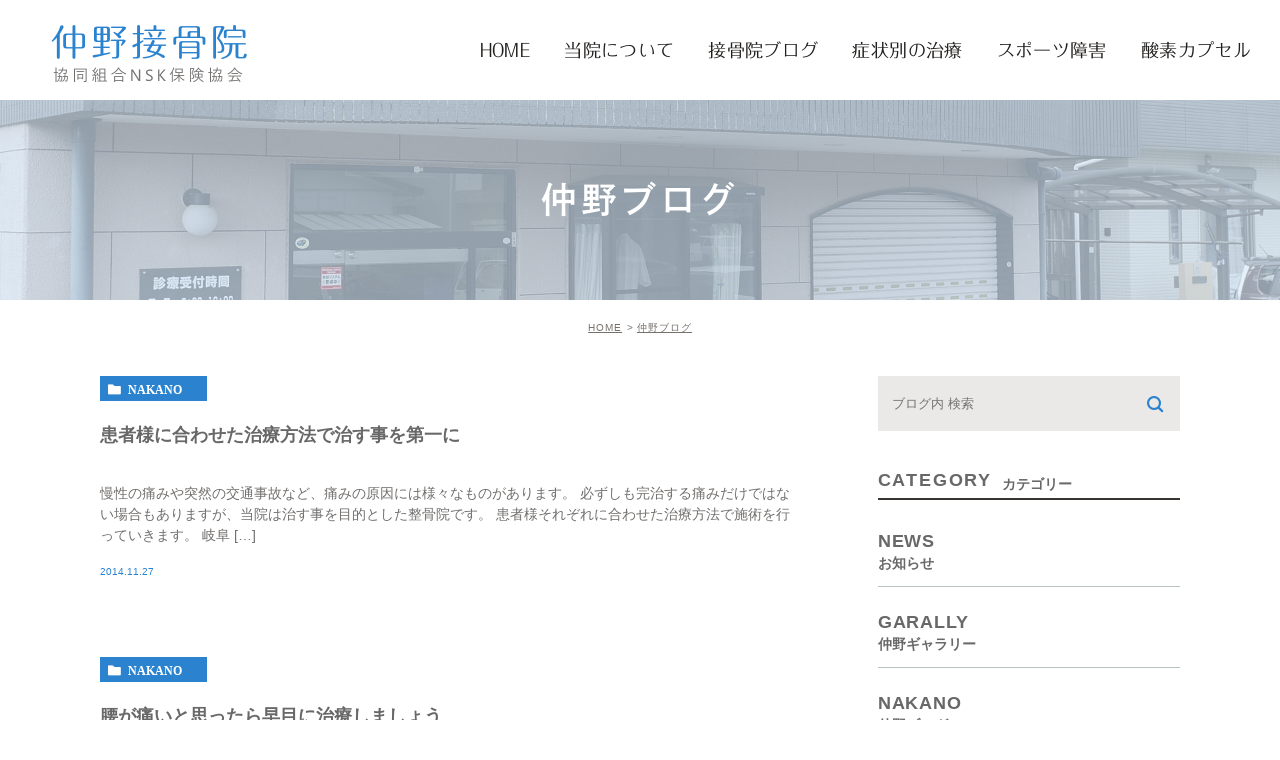

--- FILE ---
content_type: text/html; charset=UTF-8
request_url: https://nakano-sekkotsuin.com/date/2014/11/?cat=6
body_size: 36003
content:
<!DOCTYPE html>
<html lang="ja">

<head>
	<meta charset="UTF-8">
	<meta name="author" content="仲野接骨院">
	<meta name="viewport" content="width=device-width, initial-scale=1, maximum-scale=1, minimum-scale1, user-scalable=no">
	<meta name="format-detection" content="telephone=no">
	<title>仲野ブログ | 仲野接骨院</title>
	<link rel="stylesheet" href="https://nakano-sekkotsuin.com/wp-content/themes/genova_tpl/style.css">
	<link rel="stylesheet" type="text/css" href="https://nakano-sekkotsuin.com/wp-content/themes/genova_tpl/css/cssreset-min.css">
	<link rel="stylesheet" type="text/css" href="https://nakano-sekkotsuin.com/wp-content/themes/genova_tpl/css/content.css">
	<script type="text/javascript" src="https://s3-ap-northeast-1.amazonaws.com/webfont.plimo.com/accessor/script/typesquare.js?2Ttpg6KeLnE%3D" charset="utf-8"></script>
	<link rel="shortcut icon" href="/wp-content/uploads/c1a2802048c3ad4debe6ccc77a0af5b5.png" type="image/x-icon" />

	<!--[if lt IE 9]>
		<script src="http://html5shim.googlecode.com/svn/trunk/html5.js"></script>
		<![endif]-->

	<!-- Google tag (gtag.js) -->
	<script async src="https://www.googletagmanager.com/gtag/js?id=UA-92821844-3&id=G-BW5PJK4V5W"></script>
	<script>
		window.dataLayer = window.dataLayer || [];

		function gtag() {
			dataLayer.push(arguments);
		}
		gtag('js', new Date());
		gtag('config', 'UA-92821844-3');
		gtag('config', 'G-BW5PJK4V5W');
	</script>

	
<!-- All In One SEO Pack 3.7.1ob_start_detected [-1,-1] -->
<meta name="robots" content="noindex,follow" />

<script type="application/ld+json" class="aioseop-schema">{"@context":"https://schema.org","@graph":[{"@type":"Organization","@id":"https://nakano-sekkotsuin.com/#organization","url":"https://nakano-sekkotsuin.com/","name":"仲野接骨院","sameAs":[]},{"@type":"WebSite","@id":"https://nakano-sekkotsuin.com/#website","url":"https://nakano-sekkotsuin.com/","name":"仲野接骨院","publisher":{"@id":"https://nakano-sekkotsuin.com/#organization"}},{"@type":"CollectionPage","@id":"https://nakano-sekkotsuin.com/blog/nakano/#collectionpage","url":"https://nakano-sekkotsuin.com/blog/nakano/","inLanguage":"ja","name":"仲野ブログ","isPartOf":{"@id":"https://nakano-sekkotsuin.com/#website"},"breadcrumb":{"@id":"https://nakano-sekkotsuin.com/blog/nakano/#breadcrumblist"}},{"@type":"BreadcrumbList","@id":"https://nakano-sekkotsuin.com/blog/nakano/#breadcrumblist","itemListElement":[{"@type":"ListItem","position":1,"item":{"@type":"WebPage","@id":"https://nakano-sekkotsuin.com/","url":"https://nakano-sekkotsuin.com/","name":"岐阜県羽島郡岐南町の接骨院なら仲野接骨院"}},{"@type":"ListItem","position":2,"item":{"@type":"WebPage","@id":"https://nakano-sekkotsuin.com/blog/","url":"https://nakano-sekkotsuin.com/blog/","name":"ブログ"}},{"@type":"ListItem","position":3,"item":{"@type":"WebPage","@id":"https://nakano-sekkotsuin.com/blog/nakano/","url":"https://nakano-sekkotsuin.com/blog/nakano/","name":"仲野ブログ"}}]}]}</script>
<link rel="canonical" href="https://nakano-sekkotsuin.com/blog/nakano/" />
<!-- All In One SEO Pack -->
<link rel='dns-prefetch' href='//s.w.org' />
<link rel="alternate" type="application/rss+xml" title="仲野接骨院 &raquo; 仲野ブログ カテゴリーのフィード" href="https://nakano-sekkotsuin.com/blog/nakano/feed/" />
		<script type="text/javascript">
			window._wpemojiSettings = {"baseUrl":"https:\/\/s.w.org\/images\/core\/emoji\/13.0.1\/72x72\/","ext":".png","svgUrl":"https:\/\/s.w.org\/images\/core\/emoji\/13.0.1\/svg\/","svgExt":".svg","source":{"concatemoji":"https:\/\/nakano-sekkotsuin.com\/wp-includes\/js\/wp-emoji-release.min.js?ver=5.6.16"}};
			!function(e,a,t){var n,r,o,i=a.createElement("canvas"),p=i.getContext&&i.getContext("2d");function s(e,t){var a=String.fromCharCode;p.clearRect(0,0,i.width,i.height),p.fillText(a.apply(this,e),0,0);e=i.toDataURL();return p.clearRect(0,0,i.width,i.height),p.fillText(a.apply(this,t),0,0),e===i.toDataURL()}function c(e){var t=a.createElement("script");t.src=e,t.defer=t.type="text/javascript",a.getElementsByTagName("head")[0].appendChild(t)}for(o=Array("flag","emoji"),t.supports={everything:!0,everythingExceptFlag:!0},r=0;r<o.length;r++)t.supports[o[r]]=function(e){if(!p||!p.fillText)return!1;switch(p.textBaseline="top",p.font="600 32px Arial",e){case"flag":return s([127987,65039,8205,9895,65039],[127987,65039,8203,9895,65039])?!1:!s([55356,56826,55356,56819],[55356,56826,8203,55356,56819])&&!s([55356,57332,56128,56423,56128,56418,56128,56421,56128,56430,56128,56423,56128,56447],[55356,57332,8203,56128,56423,8203,56128,56418,8203,56128,56421,8203,56128,56430,8203,56128,56423,8203,56128,56447]);case"emoji":return!s([55357,56424,8205,55356,57212],[55357,56424,8203,55356,57212])}return!1}(o[r]),t.supports.everything=t.supports.everything&&t.supports[o[r]],"flag"!==o[r]&&(t.supports.everythingExceptFlag=t.supports.everythingExceptFlag&&t.supports[o[r]]);t.supports.everythingExceptFlag=t.supports.everythingExceptFlag&&!t.supports.flag,t.DOMReady=!1,t.readyCallback=function(){t.DOMReady=!0},t.supports.everything||(n=function(){t.readyCallback()},a.addEventListener?(a.addEventListener("DOMContentLoaded",n,!1),e.addEventListener("load",n,!1)):(e.attachEvent("onload",n),a.attachEvent("onreadystatechange",function(){"complete"===a.readyState&&t.readyCallback()})),(n=t.source||{}).concatemoji?c(n.concatemoji):n.wpemoji&&n.twemoji&&(c(n.twemoji),c(n.wpemoji)))}(window,document,window._wpemojiSettings);
		</script>
		<style type="text/css">
img.wp-smiley,
img.emoji {
	display: inline !important;
	border: none !important;
	box-shadow: none !important;
	height: 1em !important;
	width: 1em !important;
	margin: 0 .07em !important;
	vertical-align: -0.1em !important;
	background: none !important;
	padding: 0 !important;
}
</style>
	<link rel='stylesheet' id='wp-block-library-css'  href='https://nakano-sekkotsuin.com/wp-includes/css/dist/block-library/style.min.css?ver=5.6.16' type='text/css' media='all' />
<link rel='stylesheet' id='contact-form-7-css'  href='https://nakano-sekkotsuin.com/wp-content/plugins/contact-form-7/includes/css/styles.css?ver=5.2.2' type='text/css' media='all' />
<link rel='stylesheet' id='contact-form-7-confirm-css'  href='https://nakano-sekkotsuin.com/wp-content/plugins/contact-form-7-add-confirm/includes/css/styles.css?ver=5.1' type='text/css' media='all' />
<script type='text/javascript' src='https://nakano-sekkotsuin.com/wp-includes/js/jquery/jquery.min.js?ver=3.5.1' id='jquery-core-js'></script>
<script type='text/javascript' src='https://nakano-sekkotsuin.com/wp-includes/js/jquery/jquery-migrate.min.js?ver=3.3.2' id='jquery-migrate-js'></script>
<link rel="https://api.w.org/" href="https://nakano-sekkotsuin.com/wp-json/" /><link rel="alternate" type="application/json" href="https://nakano-sekkotsuin.com/wp-json/wp/v2/categories/6" /><link rel="EditURI" type="application/rsd+xml" title="RSD" href="https://nakano-sekkotsuin.com/xmlrpc.php?rsd" />
<link rel="wlwmanifest" type="application/wlwmanifest+xml" href="https://nakano-sekkotsuin.com/wp-includes/wlwmanifest.xml" /> 
<meta name="generator" content="WordPress 5.6.16" />
<style>
	#wpadminbar, #adminmenuwrap {
		background: #3d3d3d;
	}
	#wpadminbar #wp-admin-bar-wp-logo>.ab-item .ab-icon {
		width: 54px;
	}
	#wpadminbar #wp-admin-bar-wp-logo > .ab-item .ab-icon::before {
		display: inline-block;
		content: '';
		width: 54px;
		height: 20px;
		background: url(https://nakano-sekkotsuin.com/wp-content/uploads/logo.png) 50% 50% no-repeat;
		background-size: 100%;
		margin-left: 6px;
	}
	#wpadminbar #adminbarsearch:before, #wpadminbar .ab-icon:before, #wpadminbar .ab-item:before{
		color: rgb(97, 97, 97);
	}
	#wpadminbar .ab-empty-item, #wpadminbar a.ab-item, #wpadminbar>#wp-toolbar span.ab-label, #wpadminbar>#wp-toolbar span.noticon {
		color: rgb(97, 97, 97);
	}
	#wpadminbar, #adminmenuwrap {
		background:#fff!important;box-shadow:0px 1px 5px 1px rgba(0,0,0,.3);
	}
	#adminmenu, #adminmenu .wp-submenu, #adminmenuback, #adminmenuwrap {
		background:#fff;
	}
	#adminmenu, #adminmenu .wp-submenu, #adminmenuback, #adminmenuwrap{
		background:#fff;
	}
	#adminmenu div.wp-menu-name {
		color: rgb(97, 97, 97);
	}
	#adminmenu div.wp-menu-image:before {
		color: rgb(97, 97, 97);
	}
	#adminmenu .wp-has-current-submenu .wp-submenu, #adminmenu .wp-has-current-submenu .wp-submenu.sub-open, #adminmenu .wp-has-current-submenu.opensub .wp-submenu, #adminmenu a.wp-has-current-submenu:focus+.wp-submenu, .no-js li.wp-has-current-submenu:hover .wp-submenu {
		background: #fff;
		color: rgb(97, 97, 97);
	}
	#adminmenu .wp-submenu a {
		color: rgb(97, 97, 97);
	}
	#adminmenu .opensub .wp-submenu li.current a, #adminmenu .wp-submenu li.current, #adminmenu .wp-submenu li.current a, #adminmenu .wp-submenu li.current a:focus, #adminmenu .wp-submenu li.current a:hover, #adminmenu a.wp-has-current-submenu:focus+.wp-submenu li.current a {
		color: rgb(97, 97, 97);
	}
	#adminmenu .wp-has-current-submenu .wp-submenu .wp-submenu-head, #adminmenu .wp-menu-arrow, #adminmenu .wp-menu-arrow div, #adminmenu li.current a.menu-top, #adminmenu li.wp-has-current-submenu a.wp-has-current-submenu, .folded #adminmenu li.current.menu-top, .folded #adminmenu li.wp-has-current-submenu {
		background: #6eba32;
	}
	#adminmenu li.wp-has-current-submenu a.wp-has-current-submenu div.wp-menu-name {
		color: #fff;
	}
	#adminmenu li.menu-top:hover div.wp-menu-name, #adminmenu li.opensub>a.menu-top div.wp-menu-name, #adminmenu li>a.menu-top:focus div.wp-menu-name {
		color: #fff;
	}
	#wp-admin-bar-wp-logo-default {
		display: none;
	}
	#wp-admin-bar-wp-logo {
		pointer-events: none;
	}
body.no-customize-support #wpfooter, body.no-customize-support #wp-version-message, body.no-customize-support #toplevel_page_edit-post_type-elementor_library, body.no-customize-support .update-nag, body.no-customize-support #contextual-help-link {
       display:none!important;
   }
</style>
</head>

		<body class="archive date category category-nakano category-6 under elementor-default elementor-kit-834">
				<div id="wrapper">
			<!-- ▼header -->
			<div id="header">
				<div class="wrap clearfix">
					<div class="logo_box">
						<a href="https://nakano-sekkotsuin.com/"><img src="/wp-content/uploads/logo-1.png" alt="仲野接骨院 協同組合NSK保険協会">
						</a>
					</div>

					<div class="toggleMenu">
						<a class="menu-trigger" href="#"><span></span><span></span><span></span></a>
					</div>

					<div class="header_menu">
						<div class="header_menu_inner">
							<div class="inner">
								<ul class="g_nav clearfix">
									<li>
										<a href="/"><span>HOME</span></a>
									</li>
									<li>
										<a href="/info/"><span>当院について</span></a>
									</li>
									<li>
										<a href="/blog/nakano/"><span>接骨院ブログ</span></a>
									</li>

									<li>
										<a href="/menu/"><span>症状別の治療</span></a>
									</li>
									<li>
										<a href="/sport/"><span>スポーツ障害</span></a>
									</li>
									<li>
										<a href="/capsule/"><span>酸素カプセル</span></a>
									</li>

								</ul>
								<div class="contactBox sp">
									<p class="tit">お問い合わせ･ご相談は<br />お気軽にお電話ください</p>

									<ul>
										<li>
											<a href="tel:0582464112" class="btnTel" evt="ヘッダー"> <img src="/wp-content/uploads/bottom_btn01_sp.png" alt="9:00～12:00/16:00～19:00 土･祝午後/日休診 058-246-4112"></a>
										</li>
										<li>
											<a href="tel:0582465080" class="btnTel" evt="ヘッダー"> <img src="/wp-content/uploads/bottom_btn02_sp.png" alt="夜間･休日番号はこちら 058-246-5080"></a>
										</li>

									</ul>

								</div>
							</div>
						</div>
					</div>
				</div>
			</div>
			<!-- ▲header -->

			<div id="mainimage">
    <div class="under_mainimage">
        <div class="inner">
            <div class="container">
                <h1>
                    仲野ブログ                </h1>
            </div>
        </div>
    </div>
</div>

<div id="bread">
    <ul  class="clearfix">
        <li><a href="https://nakano-sekkotsuin.com/">HOME</a></li>

            <li><a href="https://nakano-sekkotsuin.com/blog/nakano/" title="View all posts in 仲野ブログ">仲野ブログ</a></li>    </ul>
</div>

<div id="blogList">
    <div class="container clearfix">
        <div id="posts">
            <div class="post">

                <ul class="posts_list clearfix">
                                                <li>
                                <p class="category">
                                    <a href="https://nakano-sekkotsuin.com/blog/nakano/" class="nakano icon-category">nakano</a>                                </p>
                                <div class="post-image">
                                    <div class="images js-matchHeight">
                                        <span class="noimage"></span>                                    </div>
                                </div>
                                <h2><a href="https://nakano-sekkotsuin.com/blog/nakano/334">患者様に合わせた治療方法で治す事を第一に</a></h2>
                                <div class="excerpt"><p>慢性の痛みや突然の交通事故など、痛みの原因には様々なものがあります。 必ずしも完治する痛みだけではない場合もありますが、当院は治す事を目的とした整骨院です。 患者様それぞれに合わせた治療方法で施術を行っていきます。 岐阜 [&hellip;]</p>
</div>
                                <p class="date">2014.11.27                             </li>
                                                        <li>
                                <p class="category">
                                    <a href="https://nakano-sekkotsuin.com/blog/nakano/" class="nakano icon-category">nakano</a>                                </p>
                                <div class="post-image">
                                    <div class="images js-matchHeight">
                                        <span class="noimage"></span>                                    </div>
                                </div>
                                <h2><a href="https://nakano-sekkotsuin.com/blog/nakano/333">腰が痛いと思ったら早目に治療しましょう</a></h2>
                                <div class="excerpt"><p>ずっと同じ姿勢のデスクワークをされている方は、腰痛になる方が多いです。 できれば、意識して休憩をし、ストレッチをして腰を伸ばしましょう。 なるべく、ご自分で気をつけていれば、腰痛になりにくくなります。 でも、あまりにも痛 [&hellip;]</p>
</div>
                                <p class="date">2014.11.25                             </li>
                                                        <li>
                                <p class="category">
                                    <a href="https://nakano-sekkotsuin.com/blog/nakano/" class="nakano icon-category">nakano</a>                                </p>
                                <div class="post-image">
                                    <div class="images js-matchHeight">
                                        <span class="noimage"></span>                                    </div>
                                </div>
                                <h2><a href="https://nakano-sekkotsuin.com/blog/nakano/332">身体の痛みに治療経験の豊富な当院で</a></h2>
                                <div class="excerpt"><p>肩や腰の痛みを年齢のせいなどにして、痛みがなくなることをあきらめていませんか。 当院では、手技を中心とし、ほかの治療法も提案させていただいています。 きちんと、患者様とカウンセリングを行い、身体のバランスを考えて1人1人 [&hellip;]</p>
</div>
                                <p class="date">2014.11.19                             </li>
                                                        <li>
                                <p class="category">
                                    <a href="https://nakano-sekkotsuin.com/blog/nakano/" class="nakano icon-category">nakano</a>                                </p>
                                <div class="post-image">
                                    <div class="images js-matchHeight">
                                        <span class="noimage"></span>                                    </div>
                                </div>
                                <h2><a href="https://nakano-sekkotsuin.com/blog/nakano/331">「治す」が目的の温かい治療をします</a></h2>
                                <div class="excerpt"><p>岐阜県羽島郡で治療にあたる当院は、30年の豊富な治療歴と経験を持つ老舗の整骨院です。 「治す」ということを目的としている当院では、手技や交通事故による怪我、あるいはむち打ち症や事故の後遺症、ヘルニアや腰痛治療等を得意とし [&hellip;]</p>
</div>
                                <p class="date">2014.11.12                             </li>
                                                        <li>
                                <p class="category">
                                    <a href="https://nakano-sekkotsuin.com/blog/nakano/" class="nakano icon-category">nakano</a>                                </p>
                                <div class="post-image">
                                    <div class="images js-matchHeight">
                                        <span class="noimage"></span>                                    </div>
                                </div>
                                <h2><a href="https://nakano-sekkotsuin.com/blog/nakano/330">体の痛みのことなら接骨院にご相談ください</a></h2>
                                <div class="excerpt"><p>体に痛みがあると人はストレスを感じます。 外に出ることも運動することも億劫になってしまう場合もあります。 体の痛みでお悩みの方、接骨院や整骨院にご相談されることをお勧め致します。 当院は、岐阜県羽島郡にお住いの方を中心に [&hellip;]</p>
</div>
                                <p class="date">2014.11.05                             </li>
                                            </ul>
            </div>

            <div class="pagination">                
                            </div>
        </div>

        <div class="blogside">
            <div class="searchBox">
                <div class="widget widget_search">	<form role="search" method="get" id="searchform" class="searchform" action="https://nakano-sekkotsuin.com/">
		<input value="" name="s" id="s" type="text" placeholder="ブログ内 検索">
		<span class="icon-search"><input id="searchsubmit" value="検索" type="submit"></span>
	</form></div>            </div>

            <div class="categoryBox">
                <h2>CATEGORY<span>カテゴリー</span></h2>
          <ul>
					<li><a href="https://nakano-sekkotsuin.com/blog/news/">news<span>お知らせ</span></a></li><li><a href="https://nakano-sekkotsuin.com/blog/garally/">garally<span>仲野ギャラリー</span></a></li><li><a href="https://nakano-sekkotsuin.com/blog/nakano/">nakano<span>仲野ブログ</span></a></li>				</ul>
       </div>

       <div class="recentBox">
        <h2>RECENT POSTS<span>最近の投稿</span></h2>
        <div class="widget widget_recent_entries">
	<ul>
				<li class="clearfix">
			<div class="recent_thumbnail">
				<span class="noimage"></span>			</div>
			<div class="recent_title">
				<h3 class="ellipsis"><a href="https://nakano-sekkotsuin.com/blog/nakano/445">仲野ブログ</a></h3>
				<p class="recent_date">2017.01.28</p>
			</div>
		</li>
				<li class="clearfix">
			<div class="recent_thumbnail">
				<span class="noimage"></span>			</div>
			<div class="recent_title">
				<h3 class="ellipsis"><a href="https://nakano-sekkotsuin.com/blog/nakano/444">交通事故による症状の治療について</a></h3>
				<p class="recent_date">2016.09.30</p>
			</div>
		</li>
				<li class="clearfix">
			<div class="recent_thumbnail">
				<span class="noimage"></span>			</div>
			<div class="recent_title">
				<h3 class="ellipsis"><a href="https://nakano-sekkotsuin.com/blog/nakano/443">手技中心の施術で患者さまの不調を改善いたします</a></h3>
				<p class="recent_date">2016.09.30</p>
			</div>
		</li>
				<li class="clearfix">
			<div class="recent_thumbnail">
				<span class="noimage"></span>			</div>
			<div class="recent_title">
				<h3 class="ellipsis"><a href="https://nakano-sekkotsuin.com/blog/nakano/442">整骨院でも交通事故治療ができます</a></h3>
				<p class="recent_date">2016.09.29</p>
			</div>
		</li>
				<li class="clearfix">
			<div class="recent_thumbnail">
				<span class="noimage"></span>			</div>
			<div class="recent_title">
				<h3 class="ellipsis"><a href="https://nakano-sekkotsuin.com/blog/nakano/441">身体の不調は整骨院で治しましょう</a></h3>
				<p class="recent_date">2016.09.13</p>
			</div>
		</li>
				<li class="clearfix">
			<div class="recent_thumbnail">
				<span class="noimage"></span>			</div>
			<div class="recent_title">
				<h3 class="ellipsis"><a href="https://nakano-sekkotsuin.com/blog/nakano/440">バラエティに富んだ施術を行います</a></h3>
				<p class="recent_date">2016.09.06</p>
			</div>
		</li>
				<li class="clearfix">
			<div class="recent_thumbnail">
				<span class="noimage"></span>			</div>
			<div class="recent_title">
				<h3 class="ellipsis"><a href="https://nakano-sekkotsuin.com/blog/nakano/439">ポピュラーな疾患、肩こりと腰痛</a></h3>
				<p class="recent_date">2016.09.01</p>
			</div>
		</li>
				<li class="clearfix">
			<div class="recent_thumbnail">
				<span class="noimage"></span>			</div>
			<div class="recent_title">
				<h3 class="ellipsis"><a href="https://nakano-sekkotsuin.com/blog/nakano/438">整骨院で不調を取り除きましょう</a></h3>
				<p class="recent_date">2016.08.30</p>
			</div>
		</li>
				<li class="clearfix">
			<div class="recent_thumbnail">
				<span class="noimage"></span>			</div>
			<div class="recent_title">
				<h3 class="ellipsis"><a href="https://nakano-sekkotsuin.com/blog/nakano/437">患者さまお一人おひとりの症状に合わせた施術</a></h3>
				<p class="recent_date">2016.08.30</p>
			</div>
		</li>
				<li class="clearfix">
			<div class="recent_thumbnail">
				<span class="noimage"></span>			</div>
			<div class="recent_title">
				<h3 class="ellipsis"><a href="https://nakano-sekkotsuin.com/blog/nakano/436">交通事故治療にも力を入れている接骨院です</a></h3>
				<p class="recent_date">2016.08.25</p>
			</div>
		</li>
			</ul>
</div>

    </div>

    <div class="archiveBox">
        <h2>ARCHIVE<span>月別アーカイブ</span></h2>
        <ul class="accordion">
                                                <li>
                                        <p class="acv_open">2017年 (1)</p>
                                        <ul>
                                                                            <li><a href="https://nakano-sekkotsuin.com/date/2017/01?cat=6">2017年1月 (1)</a></li>
                                                                </ul>
                            </li>
                            <li>
                                <p>2016年 (45)</p>
                                <ul class="hide">
                                                                    <li><a href="https://nakano-sekkotsuin.com/date/2016/09?cat=6">2016年9月 (6)</a></li>
                                                                <li><a href="https://nakano-sekkotsuin.com/date/2016/08?cat=6">2016年8月 (4)</a></li>
                                                                <li><a href="https://nakano-sekkotsuin.com/date/2016/07?cat=6">2016年7月 (5)</a></li>
                                                                <li><a href="https://nakano-sekkotsuin.com/date/2016/06?cat=6">2016年6月 (5)</a></li>
                                                                <li><a href="https://nakano-sekkotsuin.com/date/2016/05?cat=6">2016年5月 (5)</a></li>
                                                                <li><a href="https://nakano-sekkotsuin.com/date/2016/04?cat=6">2016年4月 (5)</a></li>
                                                                <li><a href="https://nakano-sekkotsuin.com/date/2016/03?cat=6">2016年3月 (5)</a></li>
                                                                <li><a href="https://nakano-sekkotsuin.com/date/2016/02?cat=6">2016年2月 (5)</a></li>
                                                                <li><a href="https://nakano-sekkotsuin.com/date/2016/01?cat=6">2016年1月 (5)</a></li>
                                                                </ul>
                            </li>
                            <li>
                                <p>2015年 (60)</p>
                                <ul class="hide">
                                                                    <li><a href="https://nakano-sekkotsuin.com/date/2015/12?cat=6">2015年12月 (5)</a></li>
                                                                <li><a href="https://nakano-sekkotsuin.com/date/2015/11?cat=6">2015年11月 (5)</a></li>
                                                                <li><a href="https://nakano-sekkotsuin.com/date/2015/10?cat=6">2015年10月 (5)</a></li>
                                                                <li><a href="https://nakano-sekkotsuin.com/date/2015/09?cat=6">2015年9月 (5)</a></li>
                                                                <li><a href="https://nakano-sekkotsuin.com/date/2015/08?cat=6">2015年8月 (5)</a></li>
                                                                <li><a href="https://nakano-sekkotsuin.com/date/2015/07?cat=6">2015年7月 (5)</a></li>
                                                                <li><a href="https://nakano-sekkotsuin.com/date/2015/06?cat=6">2015年6月 (5)</a></li>
                                                                <li><a href="https://nakano-sekkotsuin.com/date/2015/05?cat=6">2015年5月 (5)</a></li>
                                                                <li><a href="https://nakano-sekkotsuin.com/date/2015/04?cat=6">2015年4月 (5)</a></li>
                                                                <li><a href="https://nakano-sekkotsuin.com/date/2015/03?cat=6">2015年3月 (5)</a></li>
                                                                <li><a href="https://nakano-sekkotsuin.com/date/2015/02?cat=6">2015年2月 (5)</a></li>
                                                                <li><a href="https://nakano-sekkotsuin.com/date/2015/01?cat=6">2015年1月 (5)</a></li>
                                                                </ul>
                            </li>
                            <li>
                                <p>2014年 (60)</p>
                                <ul class="hide">
                                                                    <li><a href="https://nakano-sekkotsuin.com/date/2014/12?cat=6">2014年12月 (5)</a></li>
                                                                <li><a href="https://nakano-sekkotsuin.com/date/2014/11?cat=6">2014年11月 (5)</a></li>
                                                                <li><a href="https://nakano-sekkotsuin.com/date/2014/10?cat=6">2014年10月 (5)</a></li>
                                                                <li><a href="https://nakano-sekkotsuin.com/date/2014/09?cat=6">2014年9月 (5)</a></li>
                                                                <li><a href="https://nakano-sekkotsuin.com/date/2014/08?cat=6">2014年8月 (5)</a></li>
                                                                <li><a href="https://nakano-sekkotsuin.com/date/2014/07?cat=6">2014年7月 (5)</a></li>
                                                                <li><a href="https://nakano-sekkotsuin.com/date/2014/06?cat=6">2014年6月 (5)</a></li>
                                                                <li><a href="https://nakano-sekkotsuin.com/date/2014/05?cat=6">2014年5月 (5)</a></li>
                                                                <li><a href="https://nakano-sekkotsuin.com/date/2014/04?cat=6">2014年4月 (5)</a></li>
                                                                <li><a href="https://nakano-sekkotsuin.com/date/2014/03?cat=6">2014年3月 (5)</a></li>
                                                                <li><a href="https://nakano-sekkotsuin.com/date/2014/02?cat=6">2014年2月 (5)</a></li>
                                                                <li><a href="https://nakano-sekkotsuin.com/date/2014/01?cat=6">2014年1月 (5)</a></li>
                                                                </ul>
                            </li>
                            <li>
                                <p>2013年 (31)</p>
                                <ul class="hide">
                                                                    <li><a href="https://nakano-sekkotsuin.com/date/2013/12?cat=6">2013年12月 (5)</a></li>
                                                                <li><a href="https://nakano-sekkotsuin.com/date/2013/11?cat=6">2013年11月 (5)</a></li>
                                                                <li><a href="https://nakano-sekkotsuin.com/date/2013/10?cat=6">2013年10月 (5)</a></li>
                                                                <li><a href="https://nakano-sekkotsuin.com/date/2013/09?cat=6">2013年9月 (5)</a></li>
                                                                <li><a href="https://nakano-sekkotsuin.com/date/2013/08?cat=6">2013年8月 (5)</a></li>
                                                                <li><a href="https://nakano-sekkotsuin.com/date/2013/07?cat=6">2013年7月 (5)</a></li>
                                                                <li><a href="https://nakano-sekkotsuin.com/date/2013/01?cat=6">2013年1月 (1)</a></li>
                                                                </ul>
                            </li>
                            <li>
                                <p>2011年 (3)</p>
                                <ul class="hide">
                                                                    <li><a href="https://nakano-sekkotsuin.com/date/2011/11?cat=6">2011年11月 (1)</a></li>
                                                                <li><a href="https://nakano-sekkotsuin.com/date/2011/01?cat=6">2011年1月 (2)</a></li>
                                                </ul>
            </li>
        </ul>
    </div>          
</div>
</div>
</div>

<div id="conBottom" class="conBottom">
	<div class="container">
		<div class="contactArea">
			<div class="txtWrap">
				<p class="tit">お問い合わせ･ご相談は<br/>お気軽にお電話ください</p>
				<p class="txt">岐阜県羽島郡岐南町の接骨院なら仲野接骨院までお気軽にお問い合わせください。</p>
			</div>
			<div class="bnrWrap">
				<ul>
					<li>
						<a href="tel:0582464112" class="btnTel" evt="コンバージョン"> <img src="/wp-content/uploads/bottom_btn01.png" alt="9:00～12:00/16:00～19:00 /土午後･日･祝休診 058-246-4112" class="pc"> <img src="/wp-content/uploads/bottom_btn01_sp.png" alt="9:00～12:00/16:00～19:00 /土午後･日･祝休診 058-246-4112" class="sp"></a>
					</li>
					<li>
						<a href="tel:0582465080" class="btnTel" evt="コンバージョン"> <img src="/wp-content/uploads/bottom_btn02.png" alt="夜間･休日番号はこちら 058-246-5080" class="pc"><img src="/wp-content/uploads/bottom_btn02_sp.png" alt="夜間･休日番号はこちら 058-246-5080" class="sp"></a>
					</li>

				</ul>
			</div>
		</div>
	</div>
</div>
<!-- ▼footer -->
<div id="footer">

	<div class="foot_top_box clearfix">
		<div class="container">
			<div class="foot_top_box clearfix">
				<div class="leftWrap">
					<div class="logo">
						<a href="/"><img src="/wp-content/uploads/foot_logo.png" alt="仲野接骨院 協同組合NSK保険協会"></a>
					</div>
					<p class="access">〒501-6004 岐阜県羽島郡岐南町野中2丁目65番地</p>
					<p class="sitemap">
						<a href="/sitemap/">&gt; サイトマップ</a>
					</p>
				</div>
				<div class="rightWrap">
					<div class="foot_btn_list clearfix">
						<div class="foot_btn">
							<a href="/blog/nakano/"><img src="/wp-content/uploads/foot_btn01.png" alt="仲野ブログ"></a>
						</div>
						<div class="foot_btn">
							<a href="https://medicaldoc.jp/clinic/348067/" target="_blank" rel="noopener noreferrer"><img src="/wp-content/uploads/foot_btn02.png" alt="身近でやさしい医療メディア Medical DOC"></a>
						</div>
					</div>
					<p class="copyright"> © 仲野接骨院</p>
				</div>
			</div>

		</div>
	</div>

	<div class="fixed_box">
		<ul class="clearfix">
			<li>
				<a href="tel:0582464112" class="btnTel" evt="フッター">
					<img src="/wp-content/uploads/fixbtn01.png" alt="058-246-4112" class="pc">
					<img src="/wp-content/uploads/fixbtn01_sp.png" alt="お電話" class="sp">
				</a>
			</li>
			<li>
				<a href="tel:0582465080" class="btnTel" evt="フッター">
					<img src="/wp-content/uploads/fixbtn02.png" alt="058-246-5080" class="pc">
					<img src="/wp-content/uploads/fixbtn02_sp.png" alt="お電話" class="sp">
				</a>
			</li>
			<li>
				<a href="#wrapper" class="pagetopBt">
					<img src="/wp-content/uploads/fixbtn03.png" alt="pagetop" class="pc">
					<img src="/wp-content/uploads/fixbtn03_sp.png" alt="pagetop" class="sp">
				</a>
			</li>
		</ul>
	</div>
</div>

<!-- ▲footer -->

<script type='text/javascript' id='contact-form-7-js-extra'>
/* <![CDATA[ */
var wpcf7 = {"apiSettings":{"root":"https:\/\/nakano-sekkotsuin.com\/wp-json\/contact-form-7\/v1","namespace":"contact-form-7\/v1"}};
/* ]]> */
</script>
<script type='text/javascript' src='https://nakano-sekkotsuin.com/wp-content/plugins/contact-form-7/includes/js/scripts.js?ver=5.2.2' id='contact-form-7-js'></script>
<script type='text/javascript' src='https://nakano-sekkotsuin.com/wp-includes/js/jquery/jquery.form.min.js?ver=4.2.1' id='jquery-form-js'></script>
<script type='text/javascript' src='https://nakano-sekkotsuin.com/wp-content/plugins/contact-form-7-add-confirm/includes/js/scripts.js?ver=5.1' id='contact-form-7-confirm-js'></script>
<script type='text/javascript' id='rtrar.appLocal-js-extra'>
/* <![CDATA[ */
var rtafr = {"rules":""};
/* ]]> */
</script>
<script type='text/javascript' src='https://nakano-sekkotsuin.com/wp-content/plugins/real-time-auto-find-and-replace/assets/js/rtafar.local.js?ver=1.2.4' id='rtrar.appLocal-js'></script>
<script type='text/javascript' src='https://nakano-sekkotsuin.com/wp-content/plugins/real-time-auto-find-and-replace/assets/js/rtafar.app.min.js?ver=1.2.4' id='rtrar.app-js'></script>
<script type='text/javascript' src='https://nakano-sekkotsuin.com/wp-includes/js/wp-embed.min.js?ver=5.6.16' id='wp-embed-js'></script>
</div>
<!-- ▲wrapper -->

<script type="text/javascript" src="https://ajax.googleapis.com/ajax/libs/jquery/1.8.3/jquery.min.js"></script>
<script type="text/javascript" src="https://nakano-sekkotsuin.com/wp-content/themes/genova_tpl/js/share.js"></script>
</body>

</html>

--- FILE ---
content_type: text/css
request_url: https://nakano-sekkotsuin.com/wp-content/themes/genova_tpl/style.css
body_size: 23327
content:
@charset "utf-8";
/*
Theme Name: genova_tpl
Theme URI: http://genova.co.jp/
Description: genova template.
Version: 1.0
*/

/* =====================================
■BASE
===================================== */
html {
	font-size: 62.5%;
}
body {
	    font-family:"ヒラギノ角ゴ Pro","ヒラギノ角ゴ Pro W3", "Hiragino Kaku Gothic Pro", メイリオ, Meiryo, sans-serif;
	font-size: 16px;
	    background:#fff;
	color:#222222;
	letter-spacing: 0.05em;
	line-height: 2;
	position: relative;
	-webkit-text-size-adjust: 100%;
}
a {
	text-decoration: none;
	color:#222222;
	vertical-align: middle;
	-moz-transition-duration: 0.7s;
	-o-transition-duration: 0.7s;
	-webkit-transition-duration: 0.7s;
	transition-duration: 0.7s;
}
a:focus, *:focus {
	outline: none;
}
a[href^="tel:"] {
	pointer-events: none;
	cursor: text;
}
@media screen and (max-width: 767px) {
	a[href^="tel:"] {
		pointer-events: auto;
		cursor: pointer;
		text-decoration: underline !important;
	}
}


/* =====================================
■MODULE
===================================== */
/*--------------------------------------
汎用
--------------------------------------*/
/* float */
.fr {
	float: right!important;
}
.fl {
	float: left!important;
}
/* clears */
.clearfix {
	*zoom: 1;
}
.clearfix:after {
	content: "";
	display: table;
	clear: both;
}
.cl {
	clear: both!important;
}
/* text indent */
.textHide {
	overflow: hidden;
	text-indent: 100%;
	white-space: nowrap;
}
/* text-align */
.tac {
	text-align: center!important;
}
.tar {
	text-align: right!important;
}
.tal {
	text-align: left!important;
}
/* font-weight */
.fb {
	font-weight: bold!important;
}

/*--------------------------------------
Icon fonts
--------------------------------------*/
@font-face {
	font-family: 'icomoon';
	src:  url('img/fonts/icomoon.eot');
	src:  url('img/fonts/icomoon.eot#iefix') format('embedded-opentype'),
		url('img/fonts/icomoon.ttf') format('truetype'),
		url('img/fonts/icomoon.woff') format('woff'),
		url('img/fonts/icomoon.svg#icomoon') format('svg');
	font-weight: normal;
	font-style: normal;
}
[class*='icon-']:not([class*='eicon-']):before {
	display: inline-block;
	font-family: 'icomoon';
	speak: none;
	font-style: normal;
	font-weight: normal;
	font-variant: normal;
	text-transform: none;
	line-height: 1;
	vertical-align: baseline;
	-webkit-font-smoothing: antialiased;
	-moz-osx-font-smoothing: grayscale;
}
.icon-blog:before {content: "\e900";}
.icon-category:before {content: "\e901";}
.icon-check:before {content: "\e902";}
.icon-checked:before {content: "\e903";}
.icon-down:before {content: "\e904";}
.icon-facebook:before {content: "\e905";}
.icon-google:before {content: "\e906";}
.icon-line:before {content: "\e907";}
.icon-twitter:before {content: "\e908";}
.icon-arrow02:before {content: "\e909";}
.icon-arrow01:before {content: "\e910";}
.icon-search:before {content: "\e911";}
.icon-tag:before {content: "\e912";}


/*--------------------------------------
Pc sp change
--------------------------------------*/
.sp {
	display: none;
}
.mb {
	display: none;
}
.menu_tab {
	display: none !important;
}
@media screen and (max-width: 1060px){
	.menu_tab {
		display: block !important;
	}
	.menu_pc_tab {
		display: none !important;
	}
}
@media screen and (max-width: 767px) {
	.pc {
		display: none!important;
	}
	.sp {
		display: block!important;
	}
}
@media screen and (max-width: 480px) {
	.mb {
		display: block;
	}
	.pcm {
		display: none;
	}
}


/* =====================================
■Layout
===================================== */
/*--------------------------------------
container
--------------------------------------*/
.container {
	width: 100%;
	max-width: 1140px;
	padding: 0 30px;
	margin: 0 auto;
	-webkit-box-sizing: border-box;
	-moz-box-sizing: border-box;
	-ms-box-sizing: border-box;
	-o-box-sizing: border-box;
	box-sizing: border-box;
}
.container:after {
	content: "";
	display: block;
	clear: both;
}

@media (max-width: 767px) {
	.container {
		padding: 0 20px;
	}
}
#wrapper {
	height: 100%;
	padding-top: 100px;
	box-sizing: border-box;
}
.home #wrapper {
	padding-top: 0;
}

@media screen and (max-width: 767px) {
	#wrapper {
		padding-top: 0px !important;
	}
}
@media screen and (max-width: 413px) {
	#wrapper {
		padding-top:0px !important;
	}
}
#header {
	position: fixed;
	top: 0;
	left: 0;
	z-index: 200;
	width: 100%;
	-moz-transition-duration: 0.7s;
	-o-transition-duration: 0.7s;
	-webkit-transition-duration: 0.7s;
	transition-duration: 0.7s;
	background: #fff;
	border-bottom: 0;
	box-sizing: border-box;
}
.home #header {
    background: rgba(255,255,255,0.67);
}
#header .wrap {
	margin: 0 !important;
	padding: 0;
	max-width: inherit;
}

/* logo */
#header .logo_box {
width: 197px !important;
    margin: 12px 0 0px 51px;
    padding: 0 !important;
    max-width: 478px;
    float: left;
}
#header .logo_box img {
	width: 100%;
}
#header .logo_box a:hover {
	text-decoration: none;
}
/* header right box */
#header .right {
	width: 178px !important;
	line-height: 0;
}
#header .right .right_box > div {
	margin-top: 1px;
}
#header .right img {
	width: 100%;
	max-width: 100%;
}

/* gnav */
#header .header_menu {
	float: right;
	margin-right: 0px;
}
#header .header_menu .g_nav {
	display: flex;
}
#header .header_menu .g_nav > li {
	vertical-align: middle;
	border-left: 0;
	position: relative;
}

#header .header_menu .g_nav > li > a,
#header .header_menu .g_nav > li > span {
    display: flex;
    align-items: center;
    text-align: center;
    vertical-align: middle;
    color: #22201E;
    line-height: 1.2;
    cursor: pointer;
    font-size: 18px;
    letter-spacing: 0.02em;
    height: 100px;
    padding: 0 17px;
    -moz-transition-duration: 0.7s;
    -o-transition-duration: 0.7s;
    -webkit-transition-duration: 0.7s;
    transition-duration: 0.7s;
    width: auto;
    box-sizing: border-box;
    border-left: 0;
    margin-right: 0px;
    background-position: left bottom;
    font-family: "フォーク R", "Folk Regular";
    
}
#header .header_menu .g_nav > li > a > span,
#header .header_menu .g_nav > li > span > span {
	display: block;
	margin: 0 auto;
}
#header .header_menu .g_nav > li > a sub,
#header .header_menu .g_nav > li > span sub {
    line-height: 1.2;
    display: block;
    letter-spacing: 0.15em;
    padding-top: 3px;
    color: #EA6D79 !important;
    font-size: 9px;
    font-weight: normal;
}
#header .header_menu .g_nav > li > span:hover + dl,
#header .header_menu .g_nav > li > span ul:hover {
	pointer-events: auto;
	filter: progid:DXImageTransform.Microsoft.Alpha(enabled=false);
	opacity: 1;
}
#header .header_menu .g_nav > li > span:hover {
	position: relative;
}
#header .header_menu .g_nav > li dl {
 pointer-events: none;
    position: absolute;
    top: 100px;
    display: block;
    width: 220px;
    padding: 0px !important;
    -moz-box-sizing: border-box;
    -webkit-box-sizing: border-box;
    box-sizing: border-box;
        background: #cee4f8;
    -moz-transition-duration: 0.6s;
    -o-transition-duration: 0.6s;
    -webkit-transition-duration: 0.6s;
    transition-duration: 0.6s;
    filter: progid:DXImageTransform.Microsoft.Alpha(Opacity=0);
    opacity: 0;
    z-index: 99;
    margin-left: -110px;
    left: 50%;
    border-radius: 5px;
}
#header .header_menu .g_nav > li dl dt {
	max-width: 1000px;
	margin: 0 auto 15px;
	font-size: 24px;
	letter-spacing: 3px;
	color: #2d4a81;
	line-height: 1.2;
	font-family: "ヒラギノ角ゴ W6 JIS2004", "Hiragino Kaku Gothic W6 JIS2004";
	display: none;
}
#header .header_menu .g_nav > li dl ul {
	max-width: 1000px;
	margin: 0 auto;
}
#header .header_menu .g_nav > li dl li {
	display: block;
	padding: 0 15px;
	box-sizing: border-box;
	margin-right: 0;
}
#header .header_menu .g_nav > li dl li:hover {
     background: #9bc6ec;
}
#header .header_menu .g_nav > li dl li:last-child {
	margin-right: 0;
}
#header .header_menu .g_nav > li dl li a {
    color: #22201E;
    font-size: 14px;
    padding-left: 15px;
    letter-spacing: 0;
    display: block;
    border-bottom: 0;
    padding-top: 14px;
    padding-bottom: 14px;
    text-decoration: none;
    line-height: 1.3;
    border-bottom: 0;
 font-family: "秀英丸ゴシック L", "Shuei MaruGo L";
font-weight: normal;
}
#header .header_menu .g_nav > li dl li:last-child a {
	border-bottom: 0;
}
#header .header_menu .g_nav > li dl a:hover {
	opacity: 1;
	text-decoration: none;
}
#header .header_menu .g_nav > li dl:hover {
	pointer-events: auto;
	filter: progid:DXImageTransform.Microsoft.Alpha(enabled=false);
	opacity: 1;
}
#header .header_menu .g_nav > li dl .icon-arrow01:before {
    color: #2b83d0;
    font-size: 12px;
    float: left;
    margin-top: 16px
}
@media (max-width: 1200px) { 
#header .logo_box {
      width: 180px !important;
    margin: 8px 0 0px 30px;
}
#header .header_menu .g_nav > li > a, #header .header_menu .g_nav > li > span {
    font-size: 16px;
    padding: 0 12px;
}
}
@media (max-width: 959px) {
#header .logo_box {
    width: 160px !important;
    margin: 15px 0 0px 20px;
}
#header .header_menu .g_nav > li > a, #header .header_menu .g_nav > li > span {
    font-size: 14px;
    padding: 0 5px;
}

}
@media (min-width: 768px) {
	#header .header_menu .g_nav > li dl {
		pointer-events: none;
	}
	/*#header .header_menu .g_nav > li > span:hover:before {
		content: "";
		position: absolute;
		bottom: -20px;
		left: -49px;
		display: block;
		width: 72px;
		height: 100px;
		-webkit-transform: rotate(45deg);
		-moz-transform: rotate(45deg);
		-ms-transform: rotate(45deg);
		-o-transform: rotate(45deg);
		transform: rotate(45deg);
		z-index: 9999;
	}
	#header .header_menu .g_nav > li > span:hover:after {
		content: "";
		position: absolute;
		bottom: -20px;
		right: -44px;
		z-index: 2;
		display: block;
		width: 72px;
		height: 100px;
		-webkit-transform: rotate(-45deg);
		-moz-transform: rotate(-45deg);
		-ms-transform: rotate(-45deg);
		-o-transform: rotate(-45deg);
		transform: rotate(-45deg);
		z-index: 999;
	}*/
	#header .header_menu .g_nav {
		margin-right: 12px;
	}
	#header .header_menu .g_nav > li dl:before {
	    position: absolute;
    content: "";
    display: block;
    width: 0;
    height: 0;
    border-width: 0px 10px 10px 10px;
    border-style: solid;
    border-color: transparent;
    border-bottom: 10px solid #cee4f8;
    top: -10px;
    left: 50%;
    margin-left: -10px;
	}
	#header .header_menu .g_nav > li dl dd {
		overflow: hidden;
	}
	body[data-elementor-device-mode=tablet] #header .header_menu .g_nav > li > a:hover,body[data-elementor-device-mode=tablet] #header .header_menu .g_nav > li > span:hover {
background: none;
    color: #222222;
    opacity: 1;
}
body[data-elementor-device-mode=tablet] #header .header_menu .g_nav > li dl li:hover {
    background: none;
}
}

/*@media screen and (max-width: 1060px) and (min-width: 768px) {
	#header .header_menu {
		float: none;
		clear: both;
		width: 100%;
	}
	#header .header_menu .g_nav > li {
		width: 20%;
	}
	#header .header_menu .g_nav > li > a,
	#header .header_menu .g_nav > li > span {
		text-align: center;
		margin-right: 0;
		height: 80px;
	}
	#header .header_menu .g_nav > li dl {
		top: 146px;
	}
}*/
@media screen and (max-width: 767px) {
		body.noscroll {
		overflow: hidden !important;
		height: 100% !important;
	}
	.noscroll #header {
		top: 0 !important;
	}
	#header {
		position:relative;
		top: 0 !important;
		border-bottom: 0;
	}

	#header .logo_box {
    margin: 8px 0 0 30px;
    width: 150px !important;
    min-width: 0;
    font-size: 0;
    letter-spacing: 0;
    line-height: 0;
    z-index: 1000;
    position: relative; 
	}
	#header .toggleMenu {
		display: block;
		    position: relative;
	}
	.toggleMenu {
	    float: right;
    width: 38px;
    height: 70px;
    background: none;
    text-align: left;
    color: #fff;
    cursor: pointer;
    margin-right: 0;
    padding: 3px 20px;
    background: none;
        z-index: 1000;
	}
	.menu-trigger,
	.menu-trigger span {
		display: inline-block;
		transition: all .4s;
		box-sizing: border-box;
	}
	.menu-trigger {
		position: relative;
		width: 38px;
		    height: 33px;
		margin: 17px auto 0;
		text-align: center;
	}
	.menu-trigger:after {
		content: "";
		display: block;
		line-height: 1;
		font-size: 10px;
		letter-spacing: 0.15em;
		font-weight: bold;
		margin-top: 30px;
		    color: #2668AB;
		margin-left: 1px;
	}
	.menu-trigger span {
		    position: absolute;
    left: 0;
    width: 100%;
    height: 4px;
   background-color: #135896;
    border-radius: 10px;
	}
	.menu-trigger span:nth-of-type(1) {
		    top: 0px;
	}
	.menu-trigger span:nth-of-type(2) {
		    top: 14px;
	}
	.menu-trigger span:nth-of-type(3) {
		bottom: 0px;
	}
	.toggleMenu.active .menu-trigger span:nth-of-type(1) {
		-webkit-transform: translateY(10px) rotate(-45deg);
		transform: translateY(10px) rotate(-45deg);
		 top: 4px;
	}
	.toggleMenu.active .menu-trigger span:nth-of-type(2) {
		opacity: 0;
	}
	.toggleMenu.active .menu-trigger span:nth-of-type(3) {
		-webkit-transform: translateY(-10px) rotate(45deg);
		transform: translateY(-10px) rotate(45deg);
		bottom: 5px;
	}
	.header_right_box {
		display: none;
	}
	#header .right {
		width: 38px !important;
		height: auto;
		margin-right: 20px;
		margin-top: 18px;
		margin-bottom: 15px;
	}
	#header .right_box,
	#header .g_nav {
		display: none;
	}
	#header .header_menu {
    background: #fff;
    float: none;
    clear: both;
    margin-right: 0;
    padding: 76px 0 0 0;
    position: fixed;
    top: 0;
    left: 0;
    overflow: hidden;
    width: 100%;
    height: 100%;
    box-sizing: border-box;
	}
	#header .header_menu_inner {
    box-sizing: border-box;
    height: 100%;
    width: 100%;
}
	#header .header_menu .inner {
		height: 100%;
		overflow-y: auto;
		overflow-x: hidden;
		padding:0px;
		box-sizing: border-box;
	}
	#header .header_menu .g_nav {
		display: block;
background: #D9EBFC;
    padding: 30px 20px 30px;
	}
	#header .header_menu .g_nav > li {
    position: relative;
 border-top: 2px solid #d9ebfc;
    border-left: none;
	}
	#header .header_menu .g_nav > li:first-child {
    border-top: 0;
}
	#header .header_menu .g_nav > li > a,
	#header .header_menu .g_nav > li > span {
    width: 100% !important;
    padding: 22px 45px 22px 22px;
    -moz-box-sizing: border-box;
    -webkit-box-sizing: border-box;
    box-sizing: border-box;
    display: block;
    text-align: left;
    height: auto;
    background: #fff;
    font-size: 16px;
    color: #22201E !important;
    letter-spacing: 2px;
    border-left: 0;
	}

	#header .header_menu .g_nav > li > a:hover,
	#header .header_menu .g_nav > li > span:hover {
		background: #fff;
		opacity: 1;
	}
	#header .header_menu .g_nav > li > a span,
	#header .header_menu .g_nav > li > span span {
		margin: 0;
	}
	#header .header_menu .g_nav > li > a sub,
	#header .header_menu .g_nav > li > span sub {
	    margin: 0px 0 0 8px;
		display:none;
		vertical-align: middle;
		bottom: 0;
		padding-top: 0;
		letter-spacing: 1px;
	}
	#header .header_menu .g_nav > li:nth-child(4)>a sub {
		padding-top: 0;
	}
	#header .header_menu .g_nav > li > span:after {
    content: "";
    position: absolute;
    top: 24px;
    right: 20px;
    width: 12px;
    height: 12px;
    border-bottom: 2px solid #74aee0;
    border-left: 2px solid #74aee0;
    box-sizing: border-box;
    -moz-transform: rotate(-45deg);
    -ms-transform: rotate(-45deg);
    -webkit-transform: rotate(-45deg);
    transform: rotate(-45deg);
    -moz-transition-duration: 0.2s;
    -o-transition-duration: 0.2s;
    -webkit-transition-duration: 0.2s;
    transition-duration: 0.2s;
	}
	#header .header_menu .g_nav > li dl {
		position: relative;
		top: 0;
		background: none;
		width: 100%;
		margin-left: 0;
		left: 0;
		padding: 0 !important;
	}
	#header .header_menu .g_nav > li dl li:before {
		display: none;
	}
	#header .header_menu .g_nav > li dt {
		display: none;
	}
	#header .header_menu .g_nav > li ul {
		position: inherit;
		background: #eff1fb;
		display: none;
		top: 0;
		padding: 0;
	}
	#header .header_menu .g_nav > li ul li {
    display: block;
    margin-right: 0;
border-top: 2px solid #d9ebfc;
    padding: 0;
	}
	#header .header_menu .g_nav > li ul li a {
    position: relative;
    display: block;
    padding: 20px 20px 19px 35px;
    -moz-box-sizing: border-box;
    -webkit-box-sizing: border-box;
    box-sizing: border-box;
    text-align: left;
background: #c2dbf2;
    color: #22201E !important;
    border: 0;
    font-size: 15px;
	}
	#header .header_menu .g_nav > li ul li a:hover {
		text-decoration: none;
		    background: #a4c1df;
		opacity: 1;
	}
	#header .header_menu .g_nav > li.hover ul {
		display: block;
		filter: progid:DXImageTransform.Microsoft.Alpha(enabled=false);
		opacity: 1;
	}
	#header .header_menu .g_nav > li.hover > span:after {
		top: 32px;
		-moz-transform: rotate(135deg);
		-ms-transform: rotate(135deg);
		-webkit-transform: rotate(135deg);
		transform: rotate(135deg);
	}
	/*スマホ時サブメニューが消える現象を回避*/
	#header .header_menu .g_nav > li > span {
		position: relative;
	}
	#header .header_menu .g_nav > li.hover > span + dl,
	#header .header_menu .g_nav > li > span:hover + dl {
		pointer-events: auto;
		opacity: 1;
	}
	#header .contactBox {
    margin-top: 0;
       background: url(/wp-content/uploads/bottom_bg.jpg) no-repeat center center/cover;
    padding: 35px 20px;
    box-sizing: border-box;
    color: #fff;
    font-size: 13px;
    text-align: center;
    line-height: 1.4;
	}
	#header .contactBox .tit {
    background-size: cover;
font-family: "フォーク B", "Folk Bold";
    font-size: 19px;
    letter-spacing: 0.1em;
    line-height: 1.4;
    color: #fff;
    text-align: center;
    padding: 4px 0 0 0;
    font-weight: bold;
    margin-bottom: 6px !important
	}
	#header .contactBox .boxInner {
		background: #fff;
		padding: 10px;
	}
	#header .contactBox table th,
	#header .contactBox table td {
    font-size: 14px;
    letter-spacing: 0em;
    line-height: 1.4;
       vertical-align: middle;
    color: #22201E;
	}
	
	#header .contactBox ul {
			margin-top: 15px;
		    margin-bottom: 12px;
	}
	#header .contactBox ul li:not(:first-child) {
		margin-top: 2px;
	}
	#header  .sidebarBtn_first {
    background: rgb(241, 237, 235);
    vertical-align: middle !important;
}
#header  .sidebarBtn_sed {
    padding-top: 10px;
}
	#header .contactBox .txt {
    font-size: 12px;
    letter-spacing: 0.05em;
}
}
@media screen and (max-width: 413px) {
#header .contactBox table th {
    width: 55px;
}
.toggleMenu {
    padding: 0px 10px;
}
#header .header_menu {
    padding: 70px 0 0 0;
}
}

/*--------------------------------------
SIDE
--------------------------------------*/
#sidebar {
	display: none;
}

/*--------------------------------------
CONTENT BOTTOM
--------------------------------------*/
.conBottom {
    background: url(/wp-content/uploads/bottom_bg.jpg) no-repeat center center/cover;
    background-size: cover;
    padding: 57px 0 70px;
    position: relative;
}
.conBottom .top_h2 {
    color: #fff;
    text-align: left;
    font-size: 34px;	
    margin-bottom: 26px;

}
.conBottom .top_h2 .top_h2_sub {
    color: #fff;
    font-size: 14px;
	    margin-top: 5px;
}
.contactArea {
	display: table;
	width: 100%;
}
.contactArea .txtWrap {
    width:52%;
    padding: 0;
    box-sizing: border-box;
    position: relative;
    float: left;
    max-width: 460px;
  
}
.contactArea .txtWrap .tit {
    font-size: 28px;
    letter-spacing: 0.1em;
    line-height: 1.7;
    color: #fff;
    margin-bottom: 33px;
    font-family: "フォーク B", "Folk Bold";
    font-weight: bold;
}
.contactArea .txtWrap .txt {
font-size: 14px;
    letter-spacing: 0.1em;
    line-height: 2.3;
    color: #fff;
	max-width: 344px;
}
.contactArea .bnrWrap {
    width: 48%;
    padding-top: 0;
    vertical-align: middle;
    float: right;
    max-width: 510px;
    margin-top: 1%;
}
.contactArea .bnrWrap ul li {
    margin-bottom: 2px;
}

@media screen and (max-width: 1024px) and (min-width: 768px) {
.contactArea .bnrWrap {
    margin-top: 2%;
}
}

@media screen and (max-width: 767px) {
	.conBottom {
		background-size: cover;
		padding: 35px 0 37px;
	}
	.contactArea {
		display: block;
		max-width: 510px;
		margin: 0 auto;
	}
	.contactArea .txtWrap {
		display: block;
		width: 100%;
		padding: 0;
	}

	.contactArea .bnrWrap {
		display: block;
		width: 100%;
		padding-top: 0;
		max-width: 510px;
		margin: 22px auto 0;
	}
	.contactArea .txtWrap .tit {
   text-align: center;
    font-size: 24px;
    margin-bottom: 20px;
}
	    .contactArea .txtWrap .txt {
        line-height: 2;
			margin: 0 auto;
}
}

@media screen and (max-width: 480px) {
	.contactArea .txtWrap .tit {
    font-size: 24px;
    letter-spacing: 0.02em;
    margin-bottom: 15px;
	}
}

/*--------------------------------------
FOOTER
--------------------------------------*/
#footer {
background: #fff;
    padding: 20px 0 63px;
    position: relative;
    font-size: 10px;
    letter-spacing: 0.05em;
    line-height: 1.6;
    color: #22201E;
}
#footer .logo {
    max-width: 219px;
    margin-bottom: 35px;
}
#footer .leftWrap {
		float: left;
		width: 48%;
		max-width: 510px;
	}
#footer .leftWrap .access {
    margin-bottom: 9px !important;
}
	#footer .rightWrap {
float: right;
    width: 48%;
    text-align: right;
    max-width: 450px;
    color: #22201E;
    font-size: 11px;
		    margin-top: 1.2%;
	}
#footer .rightWrap .foot_btn_list {
    margin-bottom: 47px;
}
#footer .rightWrap .foot_btn {
    float: left;
    width: 49.1%;
    max-width: 220px;
}
#footer .rightWrap .foot_btn:last-child {
    float: right;
}
#footer .rightWrap .access {
    margin-bottom: 5px;
}

#footer .rightWrap .sitemap {
    margin-bottom: 16px;
}
#footer .rightWrap .sitemap a:hover {
    text-decoration: underline !important;
}
#wpfront-scroll-top-container:hover img {
	opacity: 0.8 !important;
}
#footer .fixed_box {
position: fixed;
    right: 0;
    width: 100%;
    z-index: 999;
    -moz-transition-duration: 0.7s;
    -o-transition-duration: 0.7s;
    -webkit-transition-duration: 0.7s;
    transition-duration: 0.7s;
	font-size: 0;
    letter-spacing: 0;
    line-height: 0;
	}
p.sitemap a:hover {
    text-decoration: underline;
}
@media screen and (min-width: 768px) {
	#footer .fixed_box {
		width: auto;
	}
	#footer .fixed_box li {
		display: inline-block;
	}
	#footer .fixed_box li:last-child {
    margin-left: 15px;
}
}
@media screen and (max-width: 767px) {
	#footer {
		padding: 32px 0 26%;
	}
#footer .logo {
    margin: 0 auto 20px 0;
}
	#footer .leftWrap {
    float: none;
    width: 100%;
    max-width: 510px;
    margin: 0 auto 30px auto;
	}
	#footer .rightWrap {
    float: none;
    width: 100%;
    max-width: 510px;
    margin: 0 auto;
	}
	#footer .rightWrap .foot_btn {
    float: none !important;
    width: 100% !important;
    max-width: 220px;
    margin: 0 auto 10px auto;
}
	#footer .fixed_box {
    padding: 10px 20px;
    box-sizing: border-box;
}
#footer .fixed_box li {
float: left;
    width: 40.5%;
    margin-right: 0;
}
	#footer .fixed_box li:last-child {
float: right;
    width: 16%;
    margin-right: 0;
}
	#footer .fixed_box li:first-child a {
		display: block;
	}
	#footer .fixed_box li:last-child a {
		display: block;
	}
	#footer .fixed_box li img {
		width: 100%;
	}
	#wpfront-scroll-top-container {
		display: none !important;
	}
}

--- FILE ---
content_type: text/css
request_url: https://nakano-sekkotsuin.com/wp-content/themes/genova_tpl/css/content.css
body_size: 90873
content:
/* =====================================
■COMMON
===================================== */

a:hover img {
	opacity: 0.8;
}

img {
	width: auto;
	max-width: 100%;
	vertical-align: bottom;
	margin: 0;
	padding: 0;
}

p {
	margin-bottom: 20px;
}

p:last-child {
	margin-bottom: 0;
}

table {
	width: 100%;
}

.half {
	display: inline-block;
}

strong {
	font-weight: bold;
}
.hikoukai{
	display:none;
}
@media screen and (max-width: 767px) {
	.auto_height {
		height: auto !important;
	}
}


/* -------------------------------------
CONTENT
------------------------------------- */

#content {
	padding: 63px 0 100px;
	min-height: 600px;
}

.home #content {
	padding: 0;
}

@media screen and (max-width: 767px) {
	#content {
		padding: 50px 0 80px;
		min-height: 400px;
	}
}


/* =====================================
■TOP
===================================== */
/*--------------------------------------
Mainimage
--------------------------------------*/
#mainimage img {
	width: 100%;
}
/* -------------------------------------
	mainimage
------------------------------------- */
#mainimage {
    line-height: 0;
}

#mainimage .main_img {
    position: relative;
}
#mainimage .main_img .main_box {
    position: absolute;
    left: 23.5%;
    z-index: 100;
    width: 53%;
    height: auto;
    top: 40%;
}
#mainimage .main_img .bx-wrapper {
    position: relative;
}

@media screen and (max-width: 767px) {
#mainimage .main_img .main_box {
    left: 5%;
    width: 90%;
    top: 38%;
}
.home #mainimage {
    margin-top: -76px;
}
}

/*--------------------------------------
top_h2
--------------------------------------*/
.top_h2 {
    font-size: 35px;
    line-height: 2;
    letter-spacing: 0.05em;
    color: #2B83D0;
    margin-bottom: 38px;
    font-family: "フォーク B", "Folk Bold";
	text-align: center;
}
.top_h2 span {
    display: inline-block;
    background: url(/wp-content/uploads/top_line01.png) repeat no-repeat left bottom/auto;
    padding-bottom:6px;
}
.left_box {
	float: left;
}

.right_box {
	float: right;
}

.top_btn {
    padding: 50px 0;
}
.top_btn02 {
    background:#eff7fc;
    padding: 82px 0 79px;
}
.top_btn02 img {
    max-width: 541px;
    width: 100% !important;
}
span.green_cor {
    color: #5BAD9F !important;
}
@media screen and (max-width: 959px) {
.top_h2 {
    font-size: 28px !important;
    letter-spacing: 1px;
}
	
	}
@media screen and (max-width: 767px) {
.top_h2 {
    font-size: 24px !important;
    }

	.left_box {
		float: none;
	}
	.right_box {
		float: none;
	}
	.height_auto {
		height: auto !important;
	}
.top_btn {
    padding: 35px 0;
}
.top_btn02 {
    padding: 40px 0 30px;
}
}
@media screen and (max-width: 374px) {
	.top_h2 {
    font-size: 22px;
}
}
/*--------------------------------------
worry_con
--------------------------------------*/
.worry_con {
    background: url(/wp-content/uploads/top_bg02-1.jpg);
    padding: 8px 0 98px;
    box-sizing: border-box;
}
.worry_con .top_h2 {
    margin-bottom: 60px;
}
.worry_con .top_box {
    margin-bottom: 50px;
}
.worry_con .top_box .item {
    float: left;
    width: 48%;
    margin-right: 4%;
}
.worry_con .top_box .item:nth-child(2n) {
    margin-right: auto;
}
.worry_con .top_box .item .tle {
    color: #22201E;
    font-size: 26px;
    line-height: 1.3;
    text-align: center;
    font-family: "フォーク B", "Folk Bold";
    background: url(/wp-content/uploads/tle_bg01.jpg) repeat left bottom/auto;
    border-top: 3px solid #2B83D0;
    padding: 20px 5px 24px;
}
.worry_con .top_box .item .img_box {
    margin-bottom: 29px;
}
.worry_con .top_box .item .txt {
    color: #22201E;
    font-size: 20px;
    line-height: 1.6;
    margin-bottom: 30px;
}
.worry_con .top_box .item .btn {
    max-width: 100%;
}
.worry_con .bottom_box .item {
    float: left;
    width: 32%;
    margin-right: 2%;
	    margin-top: 20px;
}
.worry_con .bottom_box .item:nth-child(3n) {
    margin-right: auto;
}
.worry_con .bottom_box .item .img_box {
    background: url(/wp-content/uploads/worry_con_img03.jpg) no-repeat center center/cover;
}
.worry_con .bottom_box .item .img_box a {
     display: block;
    padding: 45px 10px;
    position: relative;
    overflow: hidden;
}
.worry_con .bottom_box .item:nth-child(2) .img_box {
    background: url(/wp-content/uploads/worry_con_img04.jpg) no-repeat center center/cover;
}
.worry_con .bottom_box .item:nth-child(3) .img_box {
    background: url(/wp-content/uploads/worry_con_img05.jpg) no-repeat center center/cover;
}
.worry_con .bottom_box .item:nth-child(4) .img_box {
    background: url(/wp-content/uploads/worry_con_img06.jpg) no-repeat center center/cover;
}
.worry_con .bottom_box .item:nth-child(5) .img_box {
    background: url(/wp-content/uploads/worry_con_img07.jpg) no-repeat center center/cover;
}
.worry_con .bottom_box .item:nth-child(6) .img_box {
    background: url(/wp-content/uploads/worry_con_img08.jpg) no-repeat center center/cover;
}
.worry_con .bottom_box .item .img_box span {
 display: block;
    color: #fff;
    font-size: 28px;
    font-family: "フォーク B", "Folk Bold";
    width: 200px;
    background: #EEB033;
    text-align: center;
    margin: 0 auto;
    line-height: 1.5;
    padding: 23px 10px;
    position: relative;
    bottom: -177px;

	-moz-transition-duration: 0.7s;
    -o-transition-duration: 0.7s;
    -webkit-transition-duration: 0.7s;
    transition-duration: 0.7s;
}
.worry_con .bottom_box .item:hover .img_box a span {
    bottom:0;

}

@media screen and (max-width:767px) {
.worry_con {
    padding: 0px 0 50px;
}
.worry_con .top_h2 {
    margin-bottom: 45px;
}
.worry_con .bottom_box .item, .worry_con .top_box .item {
    float: none;
    width: 100%;
    max-width: 320px !important;
    margin: 35px auto 0px auto !important;
}
.worry_con .top_box .item .tle {
    font-size: 22px;
}
.worry_con .top_box .item .txt {
    font-size: 16px;
    margin-bottom: 25px;
}
.worry_con .bottom_box .item .img_box span {
    bottom: 0;
    border-radius: 50%;
    padding: 33px 10px;
    font-size: 18px;
    width: 120px;
	background: rgba(238,176,51,0.85);
}
.worry_con .bottom_box .item .img_box a {
padding: 20px 10px;
}
}
/*--------------------------------------
first_con 
--------------------------------------*/
.first_con {
    background: url(/wp-content/uploads/top_bg02-1.jpg);
    padding: 100px 0;
    box-sizing: border-box;
}

.first_con .top_h2 {
    margin-bottom: 57px;
}
.first_con .inner {
background: #fff;
    border-top: 3px solid #2B83D0;
    padding: 67px 6.5% 79px;
    box-shadow: 0 0 6px rgb(204 204 204 / 60%);
}
.first_con .top_box {
    display: inline-block;
    background: url(/wp-content/uploads/top_line01.png) repeat no-repeat left bottom/auto;
    padding-bottom: 38px;
	    margin-bottom: 18px
}

.first_con .top_box .txt {
    color: #22201E;
    font-size: 20px;
    width: 52%;
    letter-spacing: 0;
    line-height: 1.9;
	    float: left;
}

.first_con .top_box .btn_box {
    width: 46%;
    float: right;
    max-width: 390px;
}
.first_con .top_box .btn_box .btn:last-child {
    margin-top: 2px;
}
.first_con .top_box .btn_box .btn:last-child a {
    background: #2b83d0 url(/wp-content/uploads/btn_icon02.png) no-repeat 20px center/auto;
}
.first_con .top_box .btn_box .btn:first-child a {
    background: #2b83d0 url(/wp-content/uploads/btn_icon01.png) no-repeat 24px center/auto;
}
.first_con .bottom_box {
    color: #707070;
    text-align: center;
    font-size: 35px;
    font-family: "フォーク B", "Folk Bold";
}
.first_con .bottom_box span {
    position: relative;
}
.first_con .bottom_box>span:before {
    position: absolute;
    content: "";
    display: block;
    height: 28px;
    width: 100%;
    background: #FFEEAC;
    bottom: -9px;
	    left: 0;
}
@media screen and (max-width:1199px) {
.first_con .bottom_box {
    font-size: 28px;
}
}
@media screen and (max-width:959px) {
	.first_con .top_box .txt {
    font-size: 16px;
}
.first_con .bottom_box {
    font-size: 22px;
}	
}
@media screen and (max-width:767px) {
.first_con {
    padding: 50px 0;
}
.first_con .top_h2 {
    margin-bottom: 35px;
}
.first_con .inner {
    padding: 50px 25px 50px;
    max-width: 380px;
    margin: 0 auto;
}
	.first_con .top_box {
    background: none;
    padding-bottom: 0;
    margin-bottom: 25px;
}
.first_con .top_box .txt {
    width: 100%;
    margin-bottom: 25px;
    float: none;
}
.first_con .top_box .btn_box {
    float: none;
    width: 100%;
    margin: 0 auto;
}
.first_con .bottom_box>span:before {
    height: 17px;
    bottom: -5px;
}
}
@media screen and (max-width:414px) {
.first_con .bottom_box {
    font-size: 16px;
}
}
/*--------------------------------------
reason_con
--------------------------------------*/
.reason_con {
    background: url(/wp-content/uploads/top_bg01.jpg) repeat center center;
    padding: 100px 0;
    box-sizing: border-box;
}
.reason_con .top_h2 {
    margin-bottom: 57px;
}
.reason_con .inner {
    position: relative;
    background: #fff;
    box-shadow: 5px 5px 0px rgb(209 199 178 / 50%);
    padding: 56px 8% 69px;
}
.reason_con .inner:before {
    position: absolute;
    content: "";
    display: block;
    width: 41px;
    height: 61px;
    background: url(/wp-content/uploads/top_icon01.png) no-repeat center center/auto;
    left: 50%;
    top: -41px;
    margin-left: -20px;
}
ul.reason_list {
    background: url(/wp-content/uploads/top_line01.png) repeat no-repeat left bottom/auto;
    padding-bottom: 45px;
    margin-bottom: 43px;
}
ul.reason_list li {
    position: relative;
    color: #22201E;
    font-size: 24px;
    padding-left: 54px;
    line-height: 1.6;
    margin-bottom: 11px;
	    letter-spacing: 0;
}
ul.reason_list li:before {
    position: absolute;
    content: "";
    display: block;
    width: 31px;
    height: 29px;
    background: url(/wp-content/uploads/top_icon02.png) no-repeat center center/contain;
    left: 0;
    top: 3px;
}
ul.reason_list li span {
    color: #2B83D0;
}
.reason_con .b_txt span {
    color: #F34E39;
    position: relative;
}
.reason_con .b_txt>span:before {
    position: absolute;
    content: "";
    display: block;
    width: 100%;
    height: 13px;
    bottom: 0;
    left: 0;
    background: #FFEEAC;
}
.reason_con .b_txt {
    color: #0A2D4D;
    font-size: 30px;
    text-align: center;
    font-family: "フォーク B", "Folk Bold";
    line-height: 1.5;
}
@media screen and (max-width:959px) {
	.reason_con .b_txt {
    font-size: 24px;
}

.reason_con .inner {
    padding: 56px 30px 69px;
}
ul.reason_list li {
    font-size: 20px;
    padding-left: 40px;
}
ul.reason_list li:before {
    width: 25px;
    top: 1px;
}

}
@media screen and (max-width:767px) {
.reason_con {
    background: url(/wp-content/uploads/top_bg01_sp.jpg) repeat center center;
    padding: 70px 0 50px;
}
.reason_con .top_h2 {
    margin-bottom: 35px;
}
.reason_con .inner {
    padding: 56px 25px 69px;
    max-width: 380px;
    margin: 0 auto;
}
.reason_con .inner {
    padding: 56px 25px 69px;
}
ul.reason_list {
    padding-bottom: 35px;
    margin-bottom: 35px;
}
ul.reason_list li {
    font-size: 18px;
    padding-left: 34px;
}
ul.reason_list li:before {
    width: 22px;
    top: 0px;
}
}
@media screen and (max-width:413px) {
	.reason_con .b_txt {
    font-size: 17px;
    letter-spacing: 0.02em;
}
}
/*--------------------------------------
intro_con02
--------------------------------------*/
.intro_con02 {
    padding: 121px 0 0px;
}
.intro_con02 .top_h2 {
    margin-bottom: 75px;
}
.intro_con02 .name_txt {
    color: #22201E;
    font-size: 23px;
    font-family: "フォーク B", "Folk Bold";
    text-align: right;
    letter-spacing: 0.25em;
	    margin-bottom: 46px;
}
.intro_con02 .b_txt {
    font-size: 33px;
    margin-left: 10px;
}
.intro_con02 .btn {
    margin: 0 0 0 auto;
}
.intro_con02 .s_txt {
color: #2B83D0;
    font-size: 12px;
    display: block;
    letter-spacing: 0.1em;
    margin-top: -11px;
}
.intro_con02:before {
    position: absolute;
    content: "";
    display: block;
    width: 33.8%;
    height: 100%;
    left: 0;
    top: 0;
    background: #D9EBFC;
    max-width: 461px;
}
.intro_con02 .inner {
background: url(/wp-content/uploads/top_img02.jpg) no-repeat left top/auto 100%;
}
.intro_con02 .txt_box {
    width: 50%;
    max-width: 540px;
    margin-left: auto;
    padding-bottom: 26%;
    letter-spacing: 0;
}
.intro_con02 .txt {
font-size: 20px;
    color: #22201E;
    line-height: 1.75;
    margin-bottom: 33px;
}

@media screen and (max-width:1365px) {
	.intro_con02 .txt_box {
    padding-bottom: 80px;
}
}
@media screen and (max-width:1199px) {
	.intro_con02 .txt_box {
    padding-bottom: 50px;
}
	.intro_con02 .top_h2 {
    margin-bottom: 40px;
}
.intro_con02 .txt {
    font-size: 18px;
    margin-bottom: 25px;
}
.intro_con02 .name_txt {
    font-size: 18px;
	    margin-bottom: 25px;
}
.intro_con02 .b_txt {
    font-size: 22px;
}
.intro_con02 .s_txt {
    margin-top: -5px;
	    letter-spacing: 0;
    font-size: 7px;
}
}
@media screen and (max-width:959px) {
.intro_con02 .inner {
   background: url(/wp-content/uploads/top_img02.jpg) no-repeat -66px top/auto 100%;
}
	.intro_con02 .txt_box {
    padding-bottom: 50px;
}
.intro_con02 .txt {
 margin-bottom: 20px;
    font-size: 16px;
}
}
@media screen and (max-width: 767px) {
	.intro_con02 {
    padding: 50px 0 50px;
}
.intro_con02 .inner {
    background: none;
}
.intro_con02:before {
    height:300px;
}
		.intro_con02 .img_box{
			padding-right:20px;
    margin-bottom: 25px;
}
	.intro_con02 .img_box_inner {
background: url(/wp-content/uploads/top_img02.jpg) no-repeat left top/100% auto;
    padding-top: 145%;
}
.intro_con02 .txt_box {
    width: 100%;
    max-width: 100%;
}
.intro_con02 .txt_box {
    padding-bottom: 0;
}
}
/*--------------------------------------
intro_con
--------------------------------------*/
.intro_con {
    padding: 121px 0 133px;
}
.intro_con .top_h2{
	font-size: 30px;
	text-align:left;
}
.intro_con .top_h2 span {
    padding-bottom: 0px;
}
.intro_con:before {
    position: absolute;
    content: "";
    display: block;
    width: 41.8%;
    height: 100%;
    right: 0;
    top: 0;
    background: #D9EBFC;
    max-width: 572px;
}
.intro_con .inner {
    background: url(/wp-content/uploads/top_img01.jpg) no-repeat right top/auto 100%;
}
.intro_con .txt_box {
    width: 45%;
    max-width: 476px;
}
.intro_con .txt {
font-size: 20px;
    color: #22201E;
    line-height: 1.75;
    margin-bottom: 79px;
}
@media screen and (max-width: 1365px) {
	.intro_con .inner {
    background: url(/wp-content/uploads/top_img01.jpg) no-repeat right top/600px auto;
}
}
@media screen and (max-width: 1199px) {
.intro_con {
    padding: 50px 0 50px;
}
.intro_con .inner {
    background: url(/wp-content/uploads/top_img01.jpg) no-repeat right top/500px auto;
}
.intro_con .txt {
	font-size: 18px;
	    margin-bottom: 35px;
	}
}
@media screen and (max-width: 959px) {
.intro_con .inner {
    background: url(/wp-content/uploads/top_img01.jpg) no-repeat 115% top/420px auto;
}
.intro_con .txt_box {
    width: 50%;
}
.intro_con .txt {
font-size: 16px;
    margin-bottom: 35px;
}
}
@media screen and (max-width: 767px) {
.intro_con .inner {
    background: none;
}
	.intro_con:before{
		display:none;
	}
		.intro_con .img_box{
			padding-left:20px;
    margin-bottom: 25px;
}
	.intro_con .img_box_inner {
    background: url(/wp-content/uploads/top_img01_sp.jpg) no-repeat left bottom/100% auto;
    padding-top: 84%;
}
.intro_con .txt_box {
    width: 100%;
    max-width: 100%;
}
.intro_con {
    padding: 0px 0 50px;
}
}
@media screen and (max-width:374px) {
.intro_con .top_h2 {
    font-size: 22px !important;
}	
}
/*--------------------------------------
.info_con 
--------------------------------------*/
.info_con {
background: url(/wp-content/uploads/top_bg03.jpg);
 padding: 81px 0 80px;
}
.info_con .infoWrap{
    padding: 43px 42px 37px;
    background: #fff;
	overflow: hidden;
}
.info_con .newsWrap {
    margin-bottom: 34px !important;
    padding: 35px 42px 37px;
    background: #fff;
}
.info_con .access_table {
    width: 100%;
    margin-bottom: 0;
}
.info_con .access_table a{
color: #414953;
}
.info_con .access_table th, .info_con .access_table td {
    font-size: 15px;
    color: #414953;
    line-height: 2;
    padding: 17px 0 0px 0;
    line-height: 1.6;
 }
.info_con .access_table th {
    width: 100px;
    vertical-align: top;
}
.info_con .access_table td {
    /* border-bottom: 1px solid #DEDBD7; */
    /* border-top: 1px solid #DEDBD7; */
    padding-left: 0px;
}


.h2Wrap {
    border-bottom: 1px solid #2B83D0;
    padding: 0px 0 28px;
    position: relative;
    background: none;
}
.h2Wrap h2 {
    letter-spacing: 0.15em;
    line-height: 1;
    font-size: 16px;
    color: #2B83D0;
}
.h2Wrap a {
position: absolute;
    font-size: 17px;
    color: #2B83D0;
    text-decoration: underline !important;
    right: 0;
    top: -9px;
    letter-spacing: 0.1em;
    text-align: right;
}
.h2Wrap a:hover {
	text-decoration: none !important;
}
.newsWrap .inner {position: relative;padding-top: 171px;overflow: hidden;}
.newsWrap .inner #newsList {position: absolute;top: 0;left: 0;width: 100%;height: 100%;overflow-y: scroll;padding-right: 0px;box-sizing: border-box;}
#newsList::-webkit-scrollbar { 
	width: 8px;
}
#newsList::-webkit-scrollbar-thumb { 
	background: #72706E;
}
#newsList::-webkit-scrollbar-track-piece:start {
	background: #BFBEBD;
}
#newsList::-webkit-scrollbar-track-piece:end {
	background: #BFBEBD;
}
#newsList dl {
    padding: 32px 0 11px;
    border-bottom: 1px dashed #CBCAC9;
}
#newsList dl:last-child {
    border-bottom: 0;
}
#newsList dl dt {
    font-size: 12px;
    color: #414953;
    line-height: 1;
    letter-spacing: 0.05em;
    margin-bottom: 7px;
}
#newsList dl dt .newsLabel {
    display: inline-block;
    width: 34px;
    height: 13px;
    line-height: 13px;
    background: #2B83D0;
    color: #fff;
    font-size: 9px;
    letter-spacing: 0;
    padding: 0;
    text-indent: 0;
    text-align: center;
    box-sizing: border-box;
    margin: -2px 0 0 10px;
    vertical-align: middle;
    border-radius: 0;
    font-weight: bold;
}
#newsList dl dd a {
  color: #414953;
}
#newsList dl dd a:hover {
	text-decoration: underline;
}
#newsList dl dd {
    letter-spacing: 0.05em;
    font-size: 14px;
}
.news_link a {
    color: #EA6D79;
    display: inline-block;
        text-decoration: underline !important;
}

.news_link {
    text-align: center;
	    margin-top: 12px;
}
.info_con .table_txt {
    font-size: 16px;
    color: #414953;
    margin-bottom: 11px;
    line-height: 2;
    border-bottom: 0;
    padding-bottom: 22px;
    position: relative;
}
.info_con .table_txt .red_txt {
    color: #F34E39;
    font-size: 24px;
    line-height: 1.4;
    margin-top: 11px;
    display: inline-block;
}
.info_con .table_txt:before {
    position: absolute; 
   content: "";
    display: block;
    width: 1000px;
    left: -50px;
    background:#5C9EC3;
    height: 1px;
    bottom: -1px;
}

.map_box .map {
    height: 100%;
    padding-top:303px !important;
}


@media screen and (max-width: 1024px){
.info_con .infoWrap {
    padding: 43px 25px 37px;
    background: #fff;
}
.info_con .table_txt {
    font-size: 15px;
}
.info_con .newsWrap {
    padding: 35px 25px 37px;
}
.info_con .table_txt .red_txt {
    font-size: 16px;
}
	.info_con .access_table th {
    width:70px;
}
	}

@media screen and (max-width:767px) {
.info_con {
    padding: 50px 0;
}

	.map_box .map {
    height: auto;
    padding-top: 75% !important;
}
.info_con .access_table th {
    width: 70px;
    }

    .h2Wrap {
    margin-top: 0px;
}

#newsList dl {
    padding: 32px 0 22px;
    }
}
@media screen and (max-width:375px) {

.info_con .access_table th, .info_con .access_table td {
    font-size: 13px;
    }
    .info_con .table_txt {
    font-size: 13px;
    }
    .info_con .access_table th, .info_con .access_table td {
    font-size: 13px;
    }	
	}
/* =====================================
	menu_con
===================================== 
.menu_tle {
    background: #745846;
    padding: 45px 0 20px;
}
.menu_tle .top_h2 {
    color: #fff;
}
.menu_tle .top_h2 .top_h2_sub {
    color: #fff;
}
.menu_con {
	margin-bottom: 0 !important;
	font-family: "秀英明朝 M", "Shuei Mincho M";
   
}

.menu_con .wrap_box {
	position: relative;
	margin-bottom: 0 !important;
}

.menu_con .menu_box {
	width: 37.5%;
	background: #fff;
}

.menu_con .menu_box {
	width: 45%;
	background: #fff;
}

.menu_con .txt_box {
	position: absolute;
	right: 0;
	top: 0;
	width: 55%;
	background: url(/wp-content/uploads/menutxt_bg01.jpg);
	padding: 0px;
	box-sizing: border-box;
	overflow: hidden;
}

.menu_con .txt_box li {
	padding: 10px 30px;
	box-sizing: border-box;
	background: url(/wp-content/uploads/menutxt_bg01.jpg);
	position: absolute;
	top: 0;
	left: 0;
	width: 100%;
	height: 100%;
	opacity: 0;
	-moz-transition-duration: 0.7s;
	-o-transition-duration: 0.7s;
	-webkit-transition-duration: 0.7s;
	transition-duration: 0.7s;
}

.menu_con .txt_box li:first-child {
	background: url(/wp-content/uploads/menutxt_bg01.jpg) no-repeat center center/cover;
	opacity: 1 !important;
}

.menu_con .txt_box li:nth-child(2) {
	background: url(/wp-content/uploads/menutxt_bg02.jpg)no-repeat center center/cover;
}

.menu_con .txt_box li:nth-child(3) {
	background: url(/wp-content/uploads/menutxt_bg03.jpg) no-repeat center center/cover;
}

.menu_con .txt_box li:nth-child(4) {
	background: url(/wp-content/uploads/menutxt_bg04.jpg) no-repeat center center/cover;
}

.menu_con .txt_box li:nth-child(5) {
	background: url(/wp-content/uploads/menutxt_bg05.jpg) no-repeat center center/cover;
}

.menu_con .txt_box li:nth-child(6) {
	background: url(/wp-content/uploads/menutxt_bg06.jpg) no-repeat center center/cover;
}
.menu_con .txt_box li:nth-child(7) {
	background: url(/wp-content/uploads/menutxt_bg07.jpg) no-repeat center center/cover;
}

.menu_box li a {
display: block;
    text-decoration: none;
    padding: 32px 10px 32px 30px;
    -moz-transition-duration: 1s;
    -o-transition-duration: 1s;
    -webkit-transition-duration: 1s;
    transition-duration: 1s;
    font-size: 22px;
    letter-spacing: 0.2em;
    color: #222222;
    border-bottom: 1px solid #d8d8d8;
    box-sizing: border-box;
    border-top: 1px solid #d8d8d8;
    line-height: 1.2;
}

.menu_box li a:hover {
background: #AF9373;
    opacity: 1;
    color: #fff;
}

.menu_box li a:hover .sub_txt {
    color: #fff;
}

.menu_box li .sub_txt {
color: #9C7C23;
    font-size: 10px;
    display: inline-block;
    vertical-align: middle;
    margin-top: -5px;
    margin-left: 2px;
    letter-spacing: 0.2em;
}

.menu_con .txt_box .inner {
	display: table;
	height: 100%;
	margin: 0 auto;
	width: 100%;
}

.menu_con .txt_box .inner .cell_box {
	display: table-cell;
	vertical-align: middle;
	width: 100%;
}

.menu_con .txt_box h2 {color: #fff;font-size: 40px;text-align: center;line-height: 1.2;margin-bottom: 25px;letter-spacing: 0.1em;}

.menu_con .txt_box h2 .sub_h2 {
    font-size: 12px;
    display: block;
    text-align: center;
    font-weight: normal;
    letter-spacing: 0.2em;
    line-height: 1;
    border-bottom: 3px solid #fff;
    padding-bottom: 32px;
    max-width: 467px;
    margin: 7px auto 25px;
}

.menu_con .txt {
    font-size: 20px;
    color: #fff;
    letter-spacing: 0.8px;
    font-weight: normal;
    line-height: 2;
    width: 80%;
    margin-left: auto;
    margin-right: auto;
    max-width: 640px;
    word-break: break-all;
    word-wrap: break-word;
    box-sizing: border-box;
    font-family: "游ゴシック体", "Yu Gothic";
    text-align: center;
    font-weight: bold;
}
@media only screen and (max-width: 1600px) {
	.menu_con .txt_box h2 {
		font-size: 39px;
	}
}

@media only screen and (max-width: 1300px) {
	.menu_con .txt_box h2 {
		font-size: 32px;
		margin-bottom: 40px;
	}
	.menu_con .txt {
		width: 88%;
	}


}

@media only screen and (max-width: 1060px) {

.menu_con .txt_box li .wrap{
    padding: 10px 20px;
        height: 100%;
}	
	.menu_con .txt {
		font-size: 14px;
		line-height: 2;
		width: 94%;
	}
	.menu_con .txt_box h2 {
		font-size: 26px;
		margin-bottom: 25px;
		letter-spacing: 0.1em;
	}
}
@media screen and (max-width: 1060px) and (min-width: 768px) {
	.menu_con .txt_box ul {
    height: auto !important;
}
.menu_con .txt_box li {
    height: 100% !important;
}	
	}
@media only screen and (max-width: 767px) {
.menu_tle {
    background: #745846;
    padding: 30px 0 5px;
}
	.menu_con .txt_box {
    position: static !important; 
    top: 0 !important;
    width: 100%;
		display:none;
	}
	.menu_con .menu_box {
		width: 100%;
	}
.menu_con .txt_box li .wrap {
    padding: 40px 20px;
}
	.menu_box li a {
		    padding: 22px 15px 24px 25px;
    font-size: 24px;
    letter-spacing: 0.2em;
    position: relative;
	}
	.menu_box li .sub_txt {
		letter-spacing: 2px;
	}
	.menu_box li a:before {
    position: absolute;
    content: "› ";
    display: block;
    width: 12px;
    height: 12px;
    right: 18px;
    top: 50%;
    line-height: 12px;
    font-size: 21px;
    margin-top: -5px;
    text-align: right;
    letter-spacing: 0px;
    color: #745846;
    font-weight: bold;
}
}

@media only screen and (max-width: 479px) {
	.menu_box li a {
    padding: 18px 12px 18px 14px;
    font-size: 18px;
    letter-spacing: 0.1em;
	}
	.menu_box li .sub_txt {
    letter-spacing: 1px;
}
}*/
/* =====================================
	feature_sec
=====================================
.feature_sec {
    padding: 73px 0 54px;
    background: url(/wp-content/uploads/top_bg01.jpg) no-repeat center center/cover;
}
.feature_sec .inner .top_h2 {
    margin-bottom: 59px;
}
.feature_sec .inner {
margin-bottom: 20px;
    background: rgba(255,255,255,0.8);
    padding: 54px 25px 59px 25px;
    border-radius: 10px;
    text-align: center;
    font-size: 0;
    letter-spacing: 0;
}
.feature_item {
margin-bottom: 40px;
    border-radius: 10px;
    display: inline-block;
   width: 32%;
    background: #FDBCC3;
    max-width: 255px;
    vertical-align: top;
    position: relative;
    font-size: 0;
    letter-spacing: 0;
    margin-right: 2%;
}
.feature_item:nth-child(3), .feature_item:nth-child(5) {
    margin-right: auto;
}

.feature_item .feature_tle {
color: #FFFFFF;
    font-family: "秀英丸ゴシック B", "Shuei MaruGo B";
    font-size: 21px;
    font-weight: bold;
    margin-bottom: 0;
    position: relative;
    box-sizing: border-box;
    text-align: center;
    letter-spacing: 0.05em;
    line-height: 1.4;
    padding: 16px 5px 17px;
}
.feature_item .img_box .num {
background: #EA6D79;
    width: 40px;
    height: 42px;
    line-height: 42px;
    color: #fff;
    display: block;
    border-radius: 50%;
    text-align: center;
    top: -20px;
    font-size: 20px;
    position: absolute;
    left: 50%;
    margin-left: -20px;
    letter-spacing: 0;
}
.feature_sec .inner .btn a {
background: #FE8F99;
}
.feature_sec .inner .btn{
    margin: 0 auto;
	    margin-top: 12px;
}
@media only screen and (max-width: 959px) {
.feature_item .feature_tle {
    font-size: 18px;
}
}
@media only screen and (max-width: 767px) {
.feature_sec {
    padding: 50px 0 30px;
    background: url(/wp-content/uploads/top_bg01_sp.jpg) no-repeat center center/cover;
}
	.feature_sec .inner {
    padding: 50px 20px 50px 20px;
}
.feature_item {
    width: 100%;
    display: block;
    margin: 0 auto 40px auto;
}
	.feature_sec .inner .btn {
    margin-top: 0;
}
	.feature_item .btn a {
    background: #FAA7AF;
}
.feature_sec .inner .top_h2 {
    font-size: 25px;
}
}*/
/* =====================================
	greet_sec
===================================== 
.greet_sec {
    background: #FFFFFF url(/wp-content/uploads/top_bg02-1.jpg) no-repeat 0 bottom/auto 100%;
    padding: 58px 0 90px;
}
.greet_sec .inner .txt {
    color: #22201E;
    font-size: 14px;
    line-height: 2.2;
    margin-top: 41px;
}

.greet_sec .inner {
    width: 65%;
    max-width: 540px;
    margin-left: auto;
}

.greet_sec .inner .name_txt .b_txt {
    font-size: 26px;
    margin-left: 14px;
}
.greet_sec .btn {
    margin-top: 39px;
}
.greet_sec .inner p {
    margin-bottom: 36px;
}
@media only screen and (max-width:1024px) {
	.greet_sec {
    background: #FFFFFF url(/wp-content/uploads/top_bg02-1.jpg) no-repeat -46% bottom/auto 100%;
}
.greet_sec .inner p {
    margin-bottom: 20px;
}
}
@media only screen and (max-width:959px) {
.greet_sec {
    background: #FFFFFF url(/wp-content/uploads/top_bg02-1.jpg) no-repeat -210px bottom/auto 100%;
}
.greet_sec .inner {
    width: 67%;
}
.greet_sec .inner .txt {
    line-height: 2;
}
}
@media only screen and (max-width:767px) {
.greet_sec {
    background: #fff;
    padding: 0px 0 0px;
}
.tle_con.sp {
    background: #f1ebd2;
    padding-top: 50px;
	padding-bottom:5px;
}
	.tle_con.sp .top_h2 {
    margin-bottom: 0;
}
.greet_sec .inner .txt {
    font-size: 15px;
    margin-top: 0;
    margin-bottom: 10px;
}
.greet_sec .inner {
    width: 100%;
    max-width: 500px;
    margin: 0 auto;
}
.greet_sec .btn {
    margin-top: 20px !important;
    margin-bottom: 40px !important;
}
.greet_sec .inner .name_txt {
    font-size: 16px;
}
.greet_sec .inner .name_txt .b_txt {
    font-size: 20px;
}
}*/
/* =====================================
■UNDER
===================================== */


/*--------------------------------------
Mainimage
--------------------------------------*/

.under_mainimage {
	background: url(/wp-content/uploads/under_mainimage.jpg) no-repeat center center/cover;
	background-size: cover;
	display: table;
	width: 100%;
	height: 200px;
}

.under_mainimage .inner {
	display: table-cell;
	vertical-align: middle;
	padding: 20px 0;
}

.under_mainimage .container h1 {
    font-size: 36px;
    text-align: center;
    color: #fff;
    letter-spacing: 0.1em;
    line-height: 1.2;
    font-family: "秀英角ゴシック金 B","Shuei KakuGo Kin B";
font-weight: bold;
}

@media screen and (max-width: 767px) {
	.under_mainimage {
		height: 140px;
	}
	.under_mainimage .container h1 {
		font-size: 26px;
	}
}


/* -------------------------------------
Bread
------------------------------------- */

#bread {
	max-width: 1080px;
	margin: 16px auto 0;
	padding: 0 30px;
	box-sizing: border-box;
	width: 100%;
	text-align: center;
	line-height: 1.3;
}

#bread li {
	font-size: 10px;
	color: #77716C;
	letter-spacing: 0.1em;
	display: inline;
}

#bread li+li:before {
	padding-right: .3em;
	content: ">";
}

#bread li:nth-child(n+3) {
	padding-left:4px;
}

#bread li a {

    color: #77716C;
	text-decoration: underline;
	vertical-align: baseline;
}

#bread li a:hover {
	text-decoration: none;
}


/*--------------------------------------
elementor
--------------------------------------*/



.under_content .elementor-section.elementor-section-boxed > .elementor-container {
max-width: 1140px;
padding: 0 30px;
}

.elementor-column-gap-default > .elementor-row > .elementor-column > .elementor-element-populated {
	padding: 0 !important;
}

.elementor img {
	width: auto !important;
}

.elementor-image-box-wrapper {
	display: block !important;
}

.elementor-widget-image-box .elementor-image-box-content {
	text-align: left !important;
}

.elementor-image-box-title {
	font-size: 18px;
	margin-bottom: 20px;
	line-height: 1.4;
	color: #fff;
	overflow: hidden;
	background: #3dc2b7;
	padding: 10px 20px;
}

.elementor-image-box-img {
	width: 30% !important;
	float: right;
	display: block !important;
	margin: 0 0 10px 20px !important;
	text-align: center;
	text-align: right;
}

.img_l .elementor-image-box-img {
	float: left;
	margin: 0 20px 10px 0 !important;
}

.auto_width .elementor-image-box-img {
	width: auto !important;
}

.elementor-widget-image .elementor-image > a,
.elementor-widget-image .elementor-image figure > a {
	display: inline-block !important;
}

.elementor-widget-image .elementor-image > a:hover img,
.elementor-widget-image .elementor-image figure > a:hover img {
	opacity: 0.8 !important;
}

.elementor-section {
	margin-bottom: 45px;
}

.home .elementor-section {
	margin-bottom: 0px;
}
#gallery-1 img {
     border: 0 !important;
    padding: 0 5px;
}
@media screen and (max-width: 767px) {

.under_content .elementor-section.elementor-section-boxed > .elementor-container {
	padding: 0 20px;
}
	
	.elementor-image-box-img,
	.img_l .elementor-image-box-img {
		width: 100% !important;
		float: none;
		margin: 0 auto 20px !important;
		text-align: center;
	}
	.elementor-section {
		margin-bottom: 35px;
	}
}


/*--------------------------------------
TITLE
--------------------------------------*/
.under_title_h2{
    position: relative;
    text-align: left;
    padding: 54px 0px 52px 0px !important;
    background: #2B83D0;    
}
.under_title_h2 h2{
  font-size: 32px;
    color: #fff !important;
    letter-spacing: 0.1em;
    line-height: 1.4 !important;
    font-family: "秀英角ゴシック金 B","Shuei KakuGo Kin B";
}
.under_title_h3 {
    border-bottom: 2px solid #CBCAC9;
    padding-bottom: 9px;
}
.under_title_h3 h3 {
    font-size: 28px;
    letter-spacing: 0.15em;
    line-height: 1.6 !important;
    position: relative;
    padding-left: 30px !important;
    color:#22201E !important;
	font-weight:normal !important;
	   font-family: "秀英角ゴシック金 B","Shuei KakuGo Kin B";
}
.under_title_h3 h3:before {
	display: block;
	content: "";
	width: 6px;
	height: 50%;
	background:#D9EBFC;
	position: absolute;
	left: 0;
	top: 0;
}
.under_title_h3 h3:after {
	display: block;
	content: "";
	width: 6px;
	height: 50%;
	background: #2B83D0;
	position: absolute;
	left: 0;
	bottom: 0;
}
.under_title_h4 h4 {
    font-size: 24px;
    letter-spacing: 0.1em;
    line-height: 1.4 !important;
    position: relative;
    padding-left: 36px !important;
    color: #22201E;
    font-family: "秀英角ゴシック金 B","Shuei KakuGo Kin B";
}

.under_title_h4 h4:before {
    display: block;
    content: "";
    width: 22px;
    height: 22px;
    background: #2B83D0;
    position: absolute;
    left: 0;
    top: 6px;
    border-radius: 50%;
}
.under_title_h5 h5 {
    font-size: 20px;
    letter-spacing: 0.1em;
    line-height: 1.4 !important;
    position: relative;
        padding-left: 30px !important;
    color: #453D38;
   font-family: "秀英角ゴシック金 B","Shuei KakuGo Kin B";
    
}
.under_title_h5 h5:before {
    display: block;
    content: "";
    width: 16px;
    height: 16px;
    background: #6bbae5;
    position: absolute;
    left: 0;
    top: 6px;
    border-radius: 50%;
}
p.under_tle {
    color: #72706E;
    font-size: 16px;
    font-weight: bold;
    padding-left: 24px;
    position: relative;
}
p.under_tle:before {
    position: absolute;
    content: "";
    display: block;
    width: 19px;
    height: 18px;
      background: url(/wp-content/uploads/sites/4/2020/09/h3_icon.png) no-repeat center center/contain;
    left: 0;
    top: 6px;
}
.catch {
  color: #1369b5;
    font-size: 18px;
    line-height: 1.5;
    text-align: center;
    font-family: "秀英角ゴシック金 B","Shuei KakuGo Kin B";
    font-weight: bold;
}
.catch a {
    color: #1369b5;
    display: inline-block;
    vertical-align: baseline;
}
.red {
    color: #f34e39;
}
.under_content .bold {
    font-family: "ヒラギノ角ゴ W6 JIS2004","Hiragino Kaku Gothic W6 JIS2004";
}
.name {
    font-size: 16px;
    color: #fff;
    font-family: "秀英角ゴシック金 B","Shuei KakuGo Kin B";
    font-weight: bold;
    background: #2B83D0;
    display: inline-block;
    padding: 10px;
    line-height: 1.2;
}
@media screen and (max-width: 767px) {
	.under_title_h2 h2 {
    letter-spacing: 0.05em;
    font-size: 24px;
}
.under_title_h2{
    padding: 28px 0 28px !important;
}

	.under_title_h3 h3 {
		font-size: 20px;
		    padding-left: 24px !important;

		letter-spacing: 0.05em;
	}
	.under_title_h4 h4:before {
    width: 19px;
    height: 19px;
    top: 4px;
}
	.under_title_h4 h4 {
    font-size: 20px;
    padding-left: 32px !important;
}
}


/* -------------------------------------
margin_base
------------------------------------- */

.mb0 {
	margin-bottom: 0px !important;
}

.mb5 {
	margin-bottom: 5px !important;
}

.mb10 {
	margin-bottom: 10px !important;
}

.mb15 {
	margin-bottom: 15px !important;
}

.mb20 {
	margin-bottom: 20px !important;
}

.mb25 {
	margin-bottom: 25px !important;
}

.mb30 {
	margin-bottom: 30px !important;
}

.mb35 {
	margin-bottom: 35px !important;
}

.mb40 {
	margin-bottom: 40px !important;
}

.mb45 {
	margin-bottom: 45px !important;
}

.mb50 {
	margin-bottom: 50px !important;
}

.mb55 {
	margin-bottom: 55px !important;
}

.mb60 {
	margin-bottom: 60px !important;
}

.mb65 {
	margin-bottom: 65px !important;
}

.mb70 {
	margin-bottom: 70px !important;
}

.mb75 {
	margin-bottom: 75px !important;
}

.mb80 {
	margin-bottom: 80px !important;
}

.mb85 {
	margin-bottom: 85px !important;
}

.mb90 {
	margin-bottom: 90px !important;
}

.mb95 {
	margin-bottom: 95px !important;
}

.mb100 {
	margin-bottom: 100px !important;
}


/*--------------------------------------
ボタン
--------------------------------------*/

.btn a {
    display: block;
    width: 100%;
    max-width: 100%;
    font-size: 25px;
    line-height: 1.2;
    letter-spacing: 0.1em;
    background: #2B83D0;
    color: #fff;
    padding: 18px 20px 22px 20px;
    box-sizing: border-box;
    position: relative;
    margin: 0 auto;
    text-align: center;
    font-weight: bold;
    border-radius: 0;
    font-family: "フォーク B", "Folk Bold";
   
}
.btn a:after {
position: absolute;
    content: "";
    display: block;
    border-width: 4.5px;
    border-style: solid;
    border-color: transparent;
    border-right-color: #fff;
    border-bottom-color: #fff;
    width: 0;
    height: 0;
    right:10px;
    bottom: 10px;
}

.btn a:hover {
	opacity: 0.7;
}
.under_content .btn a {
    display: inline-block;
    width: auto;
    font-size: 16px;
    min-width: 240px;
}
.home .btn{
    max-width: 457px;
}
.under_btn.btn a {
    display: inline-block;
    width: auto !important;
    min-width: 240px;
}
@media screen and (max-width: 959px) {
	.btn a {
    font-size: 18px;
}
home .btn {
    max-width: 300px;
}
}
@media screen and (max-width: 767px) {
	.btn a {
		font-size: 16px;
		letter-spacing: 0.1em;
	}
	.home .btn {
    margin: 0 auto;
}
.under_btn.btn {
    text-align: center;
}
}

@media screen and (max-width: 374px) {
	.btn a {
		font-size: 15px;
	}
}


/* -------------------------------------
地図
------------------------------------- */

.map {
	position: relative;
	width: 100%;
	padding-top: 300px;
}

.map iframe {
	position: absolute;
	top: 0;
	right: 0;
	width: 100% !important;
	height: 100% !important;
	border: none;
}

.video {
	position: relative;
	width: 100%;
	padding-top: 55%;
}

.video iframe {
	position: absolute;
	top: 0;
	right: 0;
	width: 100% !important;
	height: 100% !important;
	border: none;
}
/* -------------------------------------
カレンダー
------------------------------------- */

.calendar {
	position: relative;
	width: 100%;
	padding-top: 300px;
}

.calendar iframe {
	position: absolute;
	top: 0;
	right: 0;
	width: 100% !important;
	height: 100% !important;
	border: none;
}

@media screen and (max-width: 767px) {
	.map {
		position: relative;
		width: 100%;
		padding-top: 75% !important;
	}
	.calendar {
		position: relative;
		width: 100%;
		padding-top: 110% !important;
	}
}


/* -------------------------------------
診療時間表
------------------------------------- */
table.timetable {
    width: 100%;
    table-layout: fixed;
    border-collapse: collapse;
    margin-bottom: 5px;
}
.timetable th,
.timetable td {
    text-align: center;
    vertical-align: middle;
    line-height: 1;
    padding: 9px 0 10px;
    font-size: 16px;
    background: none;
    border-bottom: 0;
    letter-spacing: 0;
    color: #414953;
}
.timetable thead th {
    border-bottom: 0;
    padding: 0px 0 16px;
    background: none;
    letter-spacing: 0;
    border-bottom: 1px solid #5C9EC3;
}
.timetable thead th:first-child {
    width: 31%;
    text-align: left;
    letter-spacing: 0.15em;
    padding-left: 0;
    font-size: 16px;
    color: #2B83D0;
}
.timetable thead th:last-child {
    width: 40px;
}
.timetable tbody th {
    word-break: keep-all;
    white-space: nowrap;
    text-align: left;
    letter-spacing: 0.05em;
    padding-left: 0;
}
.timetable tbody tr:last-child th, .timetable tbody tr:last-child td {
     border-bottom: 1px solid #2B83D0;
     padding-bottom: 28px;
}
.timetable tbody tr:first-child th, .timetable tbody tr:first-child td {
    padding-top: 28px;
}
.timetable tbody th .s_txt {
    font-size: 12px;

}
.under .timetable thead th {
    background: #D9EBFC;
    padding-top: 20px;
    color: #22201E !important;
    border: 0;
}
.under .timetable thead th:first-child {
    padding-left: 2%;
    color: #2B83D0 !important;
}
.under .timetable tbody th {
    padding-left: 2%;
}
.under .timetable th,.under  .timetable td{
	    color: #22201E;
	    font-family: "Meiryo";
}
.under .timetable tbody tr:last-child th,.under .timetable tbody tr:last-child td {
    border-bottom: 1px solid #CBCAC9;
    padding-bottom: 23px;
}
.under .timetable tbody tr:first-child th,.under  .timetable tbody tr:first-child td {
    padding-top: 26px;
}


@media screen and (max-width:960px){
	.timetable th, .timetable td {
    padding: 8px 0 8px;
    font-size: 14px;
}
.timetable tbody tr:first-child th, .timetable tbody tr:first-child td {
    padding-top: 24px;
}
.timetable tbody tr:last-child th, .timetable tbody tr:last-child td {
    padding-bottom: 22px;
}
.timetable thead th:first-child {
    width: 35%;
}
}
@media screen and (max-width: 479px) {
	.timetable th,
	.timetable td {
		font-size: 80%;
		letter-spacing: 0;
	}
.timetable thead th:first-child {
    font-size: 85%;
}
}

@media screen and (max-width: 413px) {
	.timetable th,
	.timetable td {
		font-size: 75%;
		letter-spacing: 0;
	}
.timetable thead th:first-child {
        width: 39%;
}
    .timetable tbody th {
    letter-spacing: 0;
}
.timetable thead th:last-child {
    width: 14%;
}
	}
/* -------------------------------------
番号リスト
------------------------------------- */

.num_list {
	counter-reset: li;
}

.num_list > li {
margin-bottom: 15px;
    padding-left: 48px;
    position: relative;
}

.num_list > li:last-child {
	margin-bottom: 0;
}

.num_list > li:before {
background: #2B83D0;
    color: #fff;
    content: counter(li, decimal);
    counter-increment: li;
    display: block;
    font-size: 20px;
    width: 33px;
    height: 33px;
    left: 0;
    line-height: 33px;
    position: absolute;
    text-align: center;
    top: -1px;
    letter-spacing: 0;
    border-radius: 50%;
}
.flow.num_list > li:after {
    content: "";
    display: block;
    width: 22px;
    height: 22px;
    border-right: 3px solid #2B83D0;
    border-bottom: 3px solid #2B83D0;
    position: absolute;
    left: 50%;
    bottom: 0px;
    margin-left: -11px;
    -webkit-transform: rotate(45deg);
    -moz-transform: rotate(45deg);
    -o-transform: rotate(45deg);
    transform: rotate(45deg);
    box-sizing: border-box;
}
.flow.num_list > li:last-child:after{
	display:none;
}
.flow.num_list > li {
    padding-bottom: 18px;
    margin-bottom: 20px;
}
.flow.num_list > li .flow_title {
    font-weight: bold;
    font-size: 16px;
    margin-bottom: 10px;
}
.num_list > li h4 {
    color: #453D38;
    font-family: "秀英角ゴシック金 B","Shuei KakuGo Kin B";
    font-size: 24px;
    line-height: 1.4 !important;
}
/*--------------------------------------
pointList
--------------------------------------*/

.pointList{
    background: #D9EBFC;
    position: relative;
    padding: 40px;
    border-radius: 0;
}

.pointList .point_title {
font-size: 31px;
    position: relative;
    color: #2B83D0;
    font-weight: bold;
    font-family: "秀英角ゴシック金 B","Shuei KakuGo Kin B";
    line-height: 1;
    display: inline-block;
    vertical-align: middle;
    margin-top: -8px;
}
.pointList .point_title:last-child {
    margin-bottom: 0 !important;
}
.pointList .point_num {
vertical-align: top;
    background: #2B83D0;
    color: #fff;
    display: inline-block;
    width: 33px;
    height: 33px;
    line-height: 33px;
    font-size: 20px;
    margin-right: 12px;
    letter-spacing: 0;
    margin-top: -2px;
    border-radius: 50%;
    text-align: center;
    margin-left: 12px;
}

@media screen and (max-width:767px) {
	.pointList .img_box {
		position: relative;
		top: initial;
		right: initial;
		padding-left: 0;
		text-align: center;
		margin-bottom: 15px;
	}
	.pointList > li {
    padding: 30px 25px;
}
.pointList .point_num{
    width: 25px;
    height: 25px;
    line-height: 24px;
    font-size: 18px;
    letter-spacing: 0;
    margin-top: 0px;
}
}
/*--------------------------------------
2列テーブル
--------------------------------------*/

.column2_table th,
.column2_table td {
	line-height: 1.6;
	vertical-align: top;
    border-bottom: 1px solid #D9EBFC;
}

/*.column2_table tr:first-child th,
.column2_table tr:first-child td {
	border-top: 1px solid #629E7C;
}*/

.column2_table td {
	line-height: 1.6;
	vertical-align: top;
	    border-bottom: 1px solid #CBCAC9;
}

/*.column2_table tr:first-child td {
	border-top: 1px solid #ccc;
}*/

.column2_table th {
	width: 30%;
	padding: 13px 0px 10px 14px;
	box-sizing: border-box;
}

.column2_table td {
	padding: 13px 14px 10px;
	box-sizing: border-box;
}


/*--------------------------------------
* colorテーブル
--------------------------------------*/

.style_table th,
.style_table td {
    line-height: 1.8;
    padding: 10px 10px 10px 15px;
    border: 1px solid #CBCAC9;
    word-break: break-all;
    text-align: left;
    color: #453D38;
    text-align: center;
}
.style_table thead th {
  background: #6BBAE5;
}

.style_table tbody th {
    background: #6BBAE5;
    text-align: left;
    width: 25%;
    box-sizing: border-box;
}

.style_table tbody td {
    background: #fff;
	text-align: left;
}
.style_table tbody th.wth_50 {
    width: 50%;
}
table.style_table .inner05 {
    color: #66beee;
    font-weight: bold;
}
.style_table tbody th.thw_25 {
    width: 25% !important;
}
.price_table tbody th {
    color: #fff;
    border-bottom-color: #fff;
}
.price_table tbody th.price_td {
    background: #B1D9FD;
    border-bottom: 1px solid #cbcac9 !important;
}
.price_table02 tbody th {
    border: 1px solid #6bbae5;
}

.price_table02 {
    display: table;
    width: 100%;
}
.price_table02 .price_td {
    display: table-cell;
    line-height: 1.8;
    padding: 10px 10px 10px 15px;
    border: 1px solid #CBCAC9;
    word-break: break-all;
    text-align: left;
    color: #453D38;
    width: 50%;
}
.price_table02 .price_td:first-child {
    background: #6BBAE5;
    border: 1px solid #6BBAE5;
    color: #fff;
    border-radius: 10px 0 0 10px;
}
.price_table02 .price_td:last-child {
    border-radius: 0 10px 10px 0;
    border-left: 0;
    text-align: right;
}
@media screen and (max-width: 767px) {
	.style_table th,
	.style_table td {
		font-size: 14px;
		letter-spacing: 0;
	}
}
@media screen and (max-width: 700px) {
.table_box {
    width: 100%;
    overflow-x: scroll;
}
.table_box table {
    width: 700px;
}
.price_table02 .price_td {
    font-size: 15px;
    text-align: left !important;
}
}
/*--------------------------------------
リスト
--------------------------------------*/

.circle_list li {
	position: relative;
	padding: 2px 0 2px 32px;
}

.circle_list li:before {
    content: "";
    position: absolute;
    top: 10px;
    left: 5px;
    height: 16px;
    width: 16px;
    background: #2B83D0;
    border-radius: 50%;
}
.circle_list02 li {
	position: relative;
	padding: 2px 0 2px 30px;
}

.circle_list02 li:before {
    content: "";
    position: absolute;
    background: #6BBAE5;
    top: 12px;
    left: 5px;
    height: 10px;
    width: 10px;
    border-radius: 50%;
}
ul.line_list li {
    position: relative;
    padding: 2px 0 2px 26px;
    font-size: 22px;
    color: #2B83D0;
    line-height: 1.5;
    margin-bottom: 9px;
}


ul.line_list li:before {
    position: absolute;
    content: "";
    display: block;
    width: 4px;
    height: 30px;
    left: 0;
    top: 50%;
    margin-top: -18px;
    background: #92A6D1;
}
span.green_tle {
    color: #2B83D0 !important;
}
.check_list li {
	position: relative;
	padding: 2px 0 2px 35px;
}

.check_list li:before {
    content: "";
    display: block;
    height: 22px;
    width: 22px;
    position: absolute;
    left: 0;
    top: 7px;
    box-sizing: border-box;
background: #D9EBFC;
    border-radius: 50%;
}

.check_list li:after {
    content: "";
    display: block;
    width: 10px;
    height: 19px;
    border: solid #2B83D0;
    border-width: 0 4px 4px 0;
    position: absolute;
    left: 10px;
    top: 4px;
    -webkit-transform: rotate(45deg);
    -moz-transform: rotate(45deg);
    -o-transform: rotate(45deg);
    transform: rotate(45deg);
    box-sizing: border-box;
    border-radius: 3px;
}

.column2_list li {
	display: inline-block;
	width: 48.5%;
	box-sizing: border-box;
	padding-right: 10px;
	vertical-align: top;
}

.column3_list li {
	display: inline-block;
	width: 31.5%;
	box-sizing: border-box;
	padding-right: 10px;
	vertical-align: top;
}

.column_list li {
	display: inline-block;
	width: auto;
	box-sizing: border-box;
	padding-right: 30px;
	vertical-align: top;
}

@media screen and (max-width: 767px) {
	.column2_list li,
	.column3_list li,
	.column_list li {
		display: block;
		width: 100%;
		padding-right: 0;
	}
}


/*--------------------------------------
文章・画像
--------------------------------------*/

.context_area .img_box img {
	float: right;
	max-width: 30% !important;
	margin: 0 0 10px 20px;
	display: block;
	width: auto;
}

.context_area.img_l .img_box img {
	float: left;
	margin: 0 20px 10px 0;
}

.context_area .auto_img img {
	width: auto !important;
	display: block;
}

.text_box {
	overflow: hidden;
}

@media screen and (max-width: 767px) {
	.context_area .img_box img {
		float: none !important;
		width: auto !important;
		margin: 0 auto 20px !important;
		max-width: 100% !important;
	}
	.context_area .auto_img img {
		width: auto !important;
	}
	.context_area.img_l .text_area {
		float: none;
		width: 100%;
	}
}


/*--------------------------------------
フォントcolor
--------------------------------------*/
.txt_color {
    color: #6BBAE5;
}
.txt_link {
	color: #2B83D0 !important;
	text-decoration: underline !important;
	font-weight: bold;
	vertical-align: top;
}

.txt_link:hover {
	text-decoration: none !important;
}

.catch_title {
	font-size: 22px;
	color: #FFAEA2;
	line-height: 1.6;
	letter-spacing: 0.15em;
	text-align: center;
}


/*--------------------------------------
* 流れ
--------------------------------------*/
.flowList > li {
    background: #D9EBFC;
    position: relative;
    margin-bottom: 70px;
    padding: 40px;
    border-radius: 0;
}
.flowList > li:last-child {
	margin-bottom: 0;
}
.flowList > li:before {
    display: block;
    content: "";
    position: absolute;
    bottom: -50px;
    left: 50%;
    margin: 0 0 0 -25px;
    width: 0px;
    height: 0px;
    border: 25px solid transparent;
    border-top: 25px solid #2B83D0;
}
.flowList > li:last-child:before{
	display: none;
}
.flowList .flow_title {
    font-size: 20px;
    line-height: 1.4;
    position: relative;
    margin-bottom: 15px;
    color: #22201E;
    font-weight: bold;
    font-family: "秀英角ゴシック金 B","Shuei KakuGo Kin B";
}
.flowList .flow_title:last-child {
    margin-bottom: 0 !important;
}
.flowList .flow_title span {
vertical-align: top;
    background: #2B83D0;
    color: #fff;
    display: inline-block;
    width: 33px;
    height: 33px;
    line-height: 33px;
    font-size: 20px;
    margin-right: 12px;
    letter-spacing: 0;
    margin-top: -4px;
    border-radius: 50%;
    text-align: center;
}
.flow_arrow {
     padding-bottom: 0;
    margin-bottom: 40px;
    position: relative;
}
.flow_arrow:before {
    content: "";
    display: block;
    width: 0;
    height: 0;
    border-width: 20px;
    border-style: solid;
    border-color: transparent;
    border-top-color: #2B83D0;
    position: absolute;
    left: 50%;
    bottom: -52px;
    margin-left: -11px;
}
@media screen and (max-width:767px) {
	.flowList .img_box {
		position: relative;
		top: initial;
		right: initial;
		padding-left: 0;
		text-align: center;
		margin-bottom: 15px;
	}
	.flowList > li {
    padding: 30px 25px;
}
.flowList .flow_title span {
    width: 25px;
    height: 25px;
    line-height: 24px;
    font-size: 18px;
    letter-spacing: 0;
    margin-top: 0px;
}
}


/*--------------------------------------
ボックス
--------------------------------------*/

.under_access_box {
    background: #EBE9E7;
    padding: 40px;
    box-sizing: border-box;
    max-width: 530px;
}
.under_access_box .access_tle {
    color: #2B83D0;
    font-size: 21px;
    border-bottom: 1px solid #707070;
    line-height: 1.5;
    padding-bottom: 8px;
    margin-bottom: 20px;
}
.under_access_box  .txt {
    margin-bottom: 25px;
}
.under_access_box .txt:last-child {
    margin-bottom: 0;
}
.bg_box {
    background: #f5f6f7;
    padding: 40px;
}
.border_box {
    border: 3px solid #6BBAE5;
	padding: 40px;
}

.box_title {
font-size: 22px;
    line-height: 1.4;
    position: relative;
    margin-bottom: 15px;
    overflow: hidden;
    letter-spacing: 0.1em;
    font-weight: bold;
    color: #6bbae5;
    padding-left: 30px;
    position: relative;
}
.box_title:before {
    position: absolute;
    content: "";
    display: block;
    width: 16px;
    height: 16px;
    border: 0;
    border-radius: 50%;
    box-sizing: border-box;
    left: 0;
    top: 6px;
    background: #2B83D0;
}
.box_title02 {
    font-size: 18px;
    line-height: 1.4;
    position: relative;
    margin-bottom: 15px;
    overflow: hidden;
    letter-spacing: 0.1em;
    font-weight: normal;
    color: #2B83D0;
    position: relative;
}
.box_title02 .num_box {
    color: #fff;
    background: #2B83D0;
    letter-spacing: 0;
    line-height: 30px;
    width: 30px;
    height: 30px;
    display: inline-block;
    vertical-align: middle;
    text-align: center;
    margin-top: -4px;
    margin-right: 14px;
    border-radius: 3px;
    font-size: 23px;
}
.box_list > li {
	margin-top: 40px;
}

.box_list > li:first-child {
	margin: 0;
}

.color_txt {
	color: #d55c92 !important;
}

a.link_txt {
	text-decoration: underline !important;
	color: #40647a;
}

a.link_txt:hover {
	opacity: 0.6;
}
a.blue_txt {
    color: #014c8b;
}
.img_line_box {
    letter-spacing: 0;
font-size: 0;
    line-height: 0;
    text-align: center;
}
.img_line_box .img_line_box_item {
    width: 50% !important;
    padding: 20px 5px;
    box-sizing: border-box;
    display: inline-block !important;
    text-align: center;
    font-size: 15px;
    letter-spacing: 0.1em;
    line-height: 1.8;
}
.img_line_box .img_line_box_item img{
	max-width: 100% !important;
	width: auto;
	display: block;
	margin: 0 auto;
	margin-bottom: 8px;
}
.img_line_box.single .img_line_box_item {
    width: 100% !important;
}
@media screen and (max-width:767px) {
	.bg_box,
	.bg_box02,
	.border_box,.under_access_box {
		padding: 25px;
	}
	.box_title {
    font-size: 20px;
    }

    .under_access_box {
    margin: 0 auto;
}
}
@media screen and (max-width:479px) {
	.img_line_box .img_line_box_item {
    padding: 20px 2px;
    }
	.img_line_box .img_line_box_item {
    font-size: 13px;
    }
	}

/*--------------------------------------
style_box
--------------------------------------*/

.style_box {
	    border: 2px solid #2B83D0;
    background: #EBE9E7;
}

.style_box .style_title {
text-align: center;
    font-size: 25px;
    line-height: 1.4;
    padding: 20px 20px 20px 30px;
    margin: 0 !important;
    background: #2B83D0;
    font-family: "ten-mincho", serif;
    color: #fff;
    text-align: left;
    position: relative;
}
.style_box .style_title:before {
    position: absolute;
    content: "";
    display: block;
    border-width: 15px 12px 0 12px;
    border-style: solid;
    border-color: transparent;
    border-top-color: #bcaca1;
    bottom: -15px;
    left: 50%;
    margin-left: -12px;
    width: 0;
    height: 0;
}
.style_box .inner {
	padding: 30px;
}

.style_box .inner .title {
	font-size: 20px;
	line-height: 1.6;
	margin-bottom: 10px !important;
	padding-left: 22px;
	position: relative;
}

.style_box .inner .title:before {
	display: block;
	content: "";
	width: 14px;
	height: 14px;
	background: #2B83D0;
	position: absolute;
	left: 0;
	top: 9px;
	border-radius: 50%;
}
table.arrow_table {
    width: 100%;
}
table.arrow_table tr {
    margin-bottom: 25px;
    display: block;
    width: 100%;
    position: relative;
    background: #D8DFED;
    font-size: 0;
    letter-spacing: 0;
    line-height: 0;
}
table.arrow_table th,table.arrow_table td {
    line-height: 1.5;
        padding: 20px 20px 19px 20px;
    display: inline-block;
    font-size: 21px;
    letter-spacing: 0.1em;
    vertical-align: middle;
    box-sizing: border-box;
}
table.arrow_table th {
    width: 62%;
    background: #2B83D0;
    color: #fff;
}

table.arrow_table td {
   width: 38%;
    padding-left: 45px;
    position: relative;
}

table.arrow_table td:before {
    position: absolute;
    content: "";
    display: block;
    border-width: 6.5px 0 6.5px 12px;
    border-style: solid;
    border-color: transparent;
    border-left-color: #4c68a2;
    left: 0;
    top: 50%;
    margin-top: -7px;
}
@media screen and (max-width:959px) {
	table.arrow_table th, table.arrow_table td {
    padding: 16px 10px 14px 20px;
    font-size: 17px;
}
table.arrow_table th {
    width: 64%;
    }
    table.arrow_table td {
    width: 36%;
        padding-left: 35px;
    }

	}
@media screen and (max-width:767px) {
	.style_box .inner {
		padding: 25px;
	}
table.arrow_table th, table.arrow_table td {
    display: block;
    width: 100% !important;
    padding: 16px 20px 14px 20px;
    text-align: center;
}
table.arrow_table td {
    padding-top: 23px;
}
table.arrow_table td:before {
    border-width: 12px 7px 0 7px;
    border-style: solid;
    border-color: transparent;
    border-left-color: transparent;
    left: 50%;
    top: 0;
    margin-top: 0;
    border-top-color: #4c68a2;
    margin-left: -4px;
}
}


/*--------------------------------------
before after
--------------------------------------*/

.before_after {
	position: relative;
	text-align: center;
	font-size: 0;
	letter-spacing: 0;
	line-height: 0;
}

.before_after:before {
    display: block;
    content: "";
    position: absolute;
    top: 50%;
    margin-top: -20px;
    width: 100%;
    height: 20px;
    background: url(/wp-content/uploads/arrow.jpg) no-repeat center center/auto;
}

.before_after li {
	float: left;
	width: 46%;
	position: relative;
	text-align: center;
	margin-left: 4%;
}

.before_after li:first-child {
	margin: 0;
}

.before_after .fl {
	display: inline-block;
	width: 46%;
	margin-right: 6%;
	text-align: center;
	float: none !important;
}

.before_after .fl:last-child {
	margin-right: auto;
}

.before_after .fl .s_txt {
	font-size: 16px;
	line-height: 2;
	letter-spacing: 0.1em;
	font-weight: bold;
}

@media screen and (max-width: 767px) {
	.before_after:before {
    margin-top: -16px;
    height: 30px;
 background: url(/wp-content/uploads/7f0769cd21d359116225dfc6ed7b64bd.jpg) no-repeat center center/auto;
	}
	.before_after li {
		float: none;
		width: 100%;
		margin-top: 50px;
		margin-left: 0;
	}
	.before_after .fl {
		display: block;
		width: 100%;
		margin-right: auto;
		text-align: center;
		margin-bottom: 50px;
		margin-left: auto;
	}
	.before_after .fl:last-child {
		margin-bottom: 0;
	}
}


/*--------------------------------------
* anchorlinks
--------------------------------------*/

.anchorlinks {
    background: #d9ebfc;
	padding: 25px 35px;
	list-style: none;
}

.anchorlinks li {
	position: relative;
	width: auto;
	display: inline-block;
	padding-left: 19px;
	margin: 5px 40px 5px 0;
	-webkit-box-sizing: border-box;
	-moz-box-sizing: border-box;
	-ms-box-sizing: border-box;
	-o-box-sizing: border-box;
	box-sizing: border-box;
	line-height: 1.6;
	font-size: 17px;
}

.anchorlinks li a {
	text-decoration: underline;
	color: #453D38;
}

.anchorlinks li a:before {
	content: "";
	left: 0;
	display: block;
	transition-duration: .6s;
	width: 10px;
	height: 10px;
border-top: 2px solid #2b83d0;
    border-right: 2px solid #2b83d0;
	box-sizing: border-box;
	-webkit-transform: rotate(45deg);
	transform: rotate(45deg);
	position: absolute;
	top: 50%;
	left: 0px;
	margin-top: -4px;
}

.anchorlinks li a:hover:before {
	-webkit-transform: rotate(135deg);
	-moz-transform: rotate(135deg);
	-ms-transform: rotate(135deg);
	-o-transform: rotate(135deg);
	transform: rotate(135deg);
}

.anchorlinks li a:hover {
	color: #000;
	text-decoration: none;
}
.single_list .anchorlinks li {
    display: block;
    margin: 5px 0px 5px 0;
}
@media screen and (max-width:767px) {
	.anchorlinks li {
		width: 100%;
		display: block;
		margin: 5px 0;
	}
}


/*--------------------------------------
* qa
--------------------------------------*/

.qa_list dt,
.qa_list dd {
	margin-bottom: 20px;
	display: table;
	width: 100%;
}

.qa_list .num {
	display: table-cell;
	padding-right: 20px;
	vertical-align: top;
}

.qa_list dt .num span {
	display: block;
	font-size: 22px;
	width: 40px;
	height: 40px;
	line-height: 40px;
	    background: #2B83D0;
	border-radius: 50%;
	text-align: center;
	color: #fff;
	letter-spacing: 0;
}

.qa_list dd .num span {
    display: block;
    font-size: 22px;
    width: 40px;
    height: 40px;
    line-height: 40px;
    background: #d9eae0;
    border-radius: 50%;
    text-align: center;
    color: #2B83D0;
    letter-spacing: 0;

}

.qa_list .txt {
	display: table-cell;
	width: 100%;
	vertical-align: middle;
}

.qa_list dt .txt {
	font-size: 18px;
	font-weight: bold;
}


/* =====================================
■ブログ
===================================== */


/*--------------------------------------
POSTS
--------------------------------------*/

#posts {
	float: left;
	width: 65%;
}

#blogDetail,
#blogList {
	margin-top: 40px;
	margin-bottom: 103px;
	min-height: 850px;
}


/*　blogList　*/

#blogList .post {
	font-size: 16px;
	line-height: 2;
	padding-bottom: 35px;
}

.posts_list li {
    float: left;
    width: 48%;
    margin-left: 4%;
    margin-bottom: 75px;
    position: relative;
}
.posts_list li {
    width: 100%;
    margin-left: auto;
}
.posts_list li:nth-child(2n+1) {
	margin-left: 0;
	clear: both;
}

.posts_list li .category {
	position: absolute;
	left: 0;
	top: 0;
	margin: 0;
	line-height: 1;
	z-index: 10;
}
.posts_list .images {
    display: none;
}
.post .category a,
.posts_list .category a {
	font-family: "ヒラギノ角ゴ W6 JIS2004", "Hiragino Kaku Gothic W6 JIS2004";
	display: inline-block;
	min-width: 107px;
	height: 25px;
	padding: 2px 8px;
	font-size: 12px;
	font-weight: bold;
	letter-spacing: 0;
	color: #fff;
	line-height: 23px;
	box-sizing: border-box;
	text-transform: uppercase;
	    background: #2B83D0;
}

.post .category a:hover,
.posts_list .category a:hover {
	background: #2B83D0;
}

.post .category a.news,
.posts_list .category a.news {
	background: #2B83D0;
}

.post .category a.news:hover,
.posts_list .category a.news:hover {
	background: #2B83D0;
}

.post .category a:before,
.posts_list .category a:before {
	font-size: 10px;
	margin-right: 7px;
	vertical-align: baseline;
}

.posts_list li .post-image {
	position: relative;
	overflow: hidden;
	min-height: 26px;
	margin-bottom: 20px;
}

.posts_list li .post-image a {
    display: block !important;
    width: 100%;
    height: 100%;
    padding-top: 54%;
}

.posts_list li .post-image a span {
	display: block;
	width: 100%;
	height: 100%;
	background-position: center;
	background-size: cover;
	background-repeat: no-repeat;
	position: absolute;
	top: 0;
	left: 0;
	transform: scale(1);
	transition: ease-in-out .2s;
}

.posts_list li .post-image a:hover span {
	transform: scale(1.1);
}

.posts_list li .post-image span.noimage {
	line-height: 0;
	text-indent: 100%;
	overflow: hidden;
}

.posts_list h2 {
	font-size: 18px;
	font-weight: bold;
	line-height: 1.4;
	margin-bottom: 35px;
	letter-spacing: 0;
}
.posts_list h2 a {
    color: #686868;
}
.posts_list h2 a:hover {
	color: #2B83D0;
}

.posts_list .excerpt {
	color: #72706E;
	font-size: 14px;
	line-height: 1.5;
	margin-bottom: 16px;
	letter-spacing: 0;
}


/*　blogDetail　*/

#blogDetail .post {
	color: #0F0E0E;
	font-size: 14px;
	line-height: 1.7;
	padding-bottom: 35px;
}

#blogDetail .post-header {
	padding: 0px;
	margin-bottom: 25px;
}

#blogDetail .post-header h2 {
	font-size: 30px;
	font-weight: bold;
	line-height: 1.8;
	letter-spacing: 0.05em;
}

#blogDetail .post-header .post-meta {
	margin-bottom: 45px;
}

#blogDetail .post-header .post-meta li.date {
	margin-top: 22px;
}

.post .date,
.posts_list .date {
	color: #2B83D0;
	font-size: 10px;
	letter-spacing: 0;
}

.post .date span,
.posts_list .date span {
	margin-left: 10px;
}

.post .date span:before,
.posts_list .date span:before {
	font-size: 9px;
	margin-right: 5px;
}

.post .date span a,
.posts_list .date span a {
	color: #2B83D0;
	vertical-align: baseline;
}

.post .date span a:hover,
.posts_list .date span a:hover {
	text-decoration: underline;
}

.post-content {
	overflow: hidden;
	line-height: 2.3;
	letter-spacing: 0;
}

div#blogDetail .post-content img {
	width: auto;
	height: auto;
	max-width: 100%;
	box-sizing: border-box;
}


/*
#blogDetail .post-content h3 {
	font-size: 22px;
	letter-spacing: 0;
	background: #e8e8e8;
	padding: 30px 10px 30px 28px;
	line-height: 1.5;
	border-top: 5px solid #f5c6b6;
	margin: 40px 0 30px;
}
#blogDetail .post-content h4 {
	font-size: 20px;
	letter-spacing: 0;
	border-bottom: 5px solid #f5c6b6;
	padding: 10px 0 12px 0;
	line-height: 1.5;
	margin: 30px 0 25px 0;
}
*/

.bloginfo_box {
	display: table;
	width: 100%;
	background: #EBE9E7;
	margin-top: 60px;
}

.bloginfo_box .blog_name {
	display: table-cell;
	width: 50%;
	border-right: 1px solid #BFBEBD;
	box-sizing: border-box;
	padding: 29px 30px;
	vertical-align: middle;
}

.bloginfo_box .blog_name .icon-blog {
	display: block;
	position: relative;
	padding-left: 25px;
	font-size: 16px;
	color: #373431;
	line-height: 1.6;
}

.bloginfo_box .blog_name .icon-blog:before {
	display: block;
	font-size: 15px;
	color: #2B83D0;
	position: absolute;
	left: 0;
	top: 50%;
	margin-top: -8px;
}

.bloginfo_box .share_btn {
	display: table-cell;
	width: 50%;
	padding: 30px 10px;
	box-sizing: border-box;
	text-align: center;
	vertical-align: middle;
}

.bloginfo_box .share_btn li {
	display: inline-block;
	margin: 0 5px;
	vertical-align: middle;
}

.bloginfo_box .share_btn li a {
	display: block;
	overflow: hidden;
	width: 50px;
	height: 50px;
	border-radius: 50%;
	font-size: 0;
	line-height: 1;
}

.bloginfo_box .share_btn li a:before {
	color: #fff;
}

.bloginfo_box .share_btn .icon-facebook {
	background: #4967A3;
}

.bloginfo_box .share_btn .icon-facebook:hover {
	background: #587cc1;
}

.bloginfo_box .share_btn .icon-facebook:before {
	font-size: 26px;
	margin-top: 12px;
}

.bloginfo_box .share_btn .icon-line {
	background: #18BC01;
}

.bloginfo_box .share_btn .icon-line:hover {
	background: #1cde00;
}

.bloginfo_box .share_btn .icon-line:before {
	font-size: 29px;
	margin-top: 11px;
}

.bloginfo_box .share_btn .icon-twitter {
	background: #11BBEF;
}

.bloginfo_box .share_btn .icon-twitter:hover {
	background: #13C7FE;
}

.bloginfo_box .share_btn .icon-twitter:before {
	font-size: 24px;
	margin-top: 14px;
}

.bloginfo_box .share_btn .icon-google {
	background: #E05C4F;
}

.bloginfo_box .share_btn .icon-google:hover {
	background: #fb7468;
}

.bloginfo_box .share_btn .icon-google:before {
	font-size: 20px;
	margin-top: 15px;
}


/* navigation */

.navigation {
	overflow: hidden;
	margin-top: 52px;
}

.navigation:after {
	content: "";
	display: table;
	clear: both;
}

.navigation .prev {
	float: left;
	width: 100px;
}

.navigation .next {
	float: right;
	width: 100px;
}

.navigation a {
	display: block;
	width: 100%;
	height: 40px;
	font-size: 14px;
	background: #BFBEBD;
	color: #373431;
	line-height: 40px;
	letter-spacing: 0.1em;
	border-radius: 5px;
	position: relative;
	text-align: center;
	box-sizing: border-box;
	font-weight: bold;
}

.navigation a:hover {
	background: #2B83D0;
}

.navigation .prev a span {
	padding-left: 8px;
}

.navigation .next a span {
	padding-right: 8px;
}

.navigation .prev a span:before {
	display: block;
	position: absolute;
	left: 8px;
	top: 50%;
	margin-top: -5px;
	font-size: 10px;
}

.navigation .next a span:before {
	display: block;
	position: absolute;
	right: 8px;
	top: 50%;
	margin-top: -5px;
	font-size: 10px;
}

.navigation ul {
	display: flex;
	max-width: 200px;
	margin: 0 auto;
}

.navigation li {
	display: flex;
	margin: 0 1px 0 2px;
	width: 30px;
}


/* pagination */

.pagination {
	overflow: hidden;
	position: relative;
	padding-top: 52px;
	border-top: 1px solid #72706E;
}

.pagination ul {
	text-align: center;
}

.pagination ul li {
	display: inline-block;
	width: 30px;
	font-weight: bold;
}

.pagination ul li a,
.pagination ul li span.dots {
	display: block;
	width: 100%;
	height: 40px;
	font-size: 16px;
	background: #BFBEBD;
	color: #373431;
	line-height: 40px;
	letter-spacing: 0;
	font-weight: 400;
	border-radius: 5px;
	position: relative;
	text-align: center;
	box-sizing: border-box;
}

.pagination ul li span.dots {
	background: none;
}

.pagination ul li a:hover {
	background: #2B83D0;
}

.pagination ul li span.current {
	display: block;
	width: 100%;
	height: 40px;
	font-size: 16px;
	background: #2B83D0;
	color: #373431;
	line-height: 40px;
	letter-spacing: 0;
	font-weight: 400;
	border-radius: 5px;
	position: relative;
	text-align: center;
	box-sizing: border-box;
}

.pagination ul li .prev {
	display: block;
	width: 100px;
	position: absolute;
	left: 0;
	top: 52px;
	padding-left: 8px;
	box-sizing: border-box;
}

.pagination ul li .next {
	display: block;
	width: 100px;
	position: absolute;
	right: 0;
	top: 52px;
	padding-right: 8px;
	box-sizing: border-box;
	font-weight: bold;
}

.pagination ul li .prev span:before {
	display: block;
	position: absolute;
	left: 8px;
	top: 50%;
	margin-top: -5px;
	font-size: 10px;
}

.pagination ul li .next span:before {
	display: block;
	position: absolute;
	right: 8px;
	top: 50%;
	margin-top: -5px;
	font-size: 10px;
}

@media screen and (max-width: 1000px) {
	/*.posts_list li {
		width: 48%;
		margin-left: 4%;
	}
	.posts_list li:nth-child(2n+1) {
		margin-left: 0;
	}*/
}

@media screen and (max-width: 1000px) and (min-width: 768px) {
	.bloginfo_box .share_btn li {
		margin: 0 3px;
	}
	.bloginfo_box .share_btn li a {
		width: 40px;
		height: 40px;
	}
	.bloginfo_box .share_btn .icon-facebook:before {
		font-size: 22px;
		margin-top: 9px;
	}
	.bloginfo_box .share_btn .icon-line:before {
		font-size: 25px;
		margin-top: 8px;
	}
	.bloginfo_box .share_btn .icon-twitter:before {
		font-size: 20px;
		margin-top: 11px;
	}
	.bloginfo_box .share_btn .icon-google:before {
		font-size: 16px;
		margin-top: 12px;
	}
}

@media screen and (max-width: 767px) {
	#posts {
		float: none;
		width: 100%;
	}
	.posts_list li {
		margin-bottom: 50px;
	}
	#blogDetail .post-header {
		margin-bottom: 20px;
	}
	#blogDetail .post-header h2 {
		font-size: 24px;
	}
	#blogDetail .post-header li.category,
	#blogDetail .post-header .post-meta li.date {
		float: none;
	}
	.bloginfo_box {
		display: block;
	}
	.bloginfo_box .blog_name {
		display: block;
		width: 100%;
		border-right: none;
		border-bottom: 1px solid #BFBEBD;
		box-sizing: border-box;
		padding: 20px;
		text-align: center;
	}
	.bloginfo_box .blog_name .icon-blog {
		display: inline-block;
		text-align: left;
	}
	.bloginfo_box .share_btn {
		display: block;
		width: 100%;
		padding: 20px 10px;
		box-sizing: border-box;
	}
	.navigation {
		margin-top: 35px;
	}
	.navigation ul {
		clear: both;
		padding-top: 20px;
	}
	.pagination {
		padding-top: 95px;
	}
	.pagination ul li .prev,
	.pagination ul li .next {
		top: 30px;
		width: 48%;
	}
}

@media screen and (max-width: 480px) {
	.posts_list li {
		float: none;
		width: 100%;
		margin-left: 0;
	}
	#blogDetail .post-header h2 {
		font-size: 22px;
		line-height: 1.4;
	}
	#blogDetail .post-content h3 {
		font-size: 20px;
		padding: 26px 5px 26px 20px;
		line-height: 1.4;
		margin: 35px 0 30px;
	}
	#blogDetail .post-content h4 {
		font-size: 19px;
	}
}


/*--------------------------------------
BLOGSIDE
--------------------------------------*/

.blogside {
	float: right;
	width: 28%;
}

.blogside h2.widgettitle {
	display: none;
}

.blogside h2 {
	font-size: 18px;
	font-weight: bold;
	letter-spacing: 0.1em;
	line-height: 1;
	padding-bottom: 9px;
	margin-bottom: 24px;
	    color: #686868;
	border-bottom: 2px solid #373431;
}

.blogside h2 span {
	font-size: 14px;
	letter-spacing: 0;
	vertical-align: middle;
	color: #686868;
	display: inline-block;
	margin-left: 10px;
	margin-bottom: -6px;
}

.blogside .searchBox {
	margin-bottom: 40px;
}

.blogside .searchBox label {
	display: none;
}

.blogside .searchBox #searchform {
	position: relative;
}

.blogside .searchBox #s {
	background: #EBE9E7;
	border: none;
	height: 55px;
	width: 100%;
	padding: 0 40px 0 14px;
	box-sizing: border-box;
	color: #72706E;
	font-size: 13px;
}

.blogside .searchBox .icon-search:before {
	position: absolute;
	right: 16px;
	top: 50%;
	margin-top: -8px;
	color: #2B83D0;
}

.blogside .searchBox #searchsubmit {
	background: none;
	border: none;
	position: absolute;
	right: 16px;
	width: 15px;
	height: 15px;
	top: 50%;
	margin-top: -8px;
	font-size: 0;
	cursor: pointer;
}

.blogside .categoryBox {
	margin-bottom: 50px;
}

.blogside .categoryBox ul li {
	border-bottom: 1px solid #b8c2c1;
	padding-bottom: 16px;
	margin-bottom: 18px;
	color: #000;
}

.blogside .categoryBox ul li:last-child {
	margin-bottom: 0;
}

.blogside .categoryBox ul li a {
	font-size: 18px;
	font-weight: bold;
	letter-spacing: 0.05em;
	line-height: 1;
	transition: all .3s ease;
	-webkit-transition: all .3s ease;
	color: #686868;
	text-transform: uppercase;
}

.blogside .categoryBox ul li a span {
	display: block;
	font-size: 14px;
	letter-spacing: 0;
	line-height: 1;
	color: #686868;
	transition: all .3s ease;
	-webkit-transition: all .3s ease;
}

.blogside .categoryBox ul li a:hover,
.blogside .categoryBox ul li a:hover span {
	color: #2B83D0;
}


.sub_categories{
    padding-bottom: 15px;
}
.blogside .categoryBox .sub_categories li{
	padding-left:20px;
    border-bottom: none;
    padding-bottom: 0px;
    margin-bottom: 8px;
    color: #9e948b;
	display: list-item;
}

.blogside .categoryBox .sub_categories li a{
	font-size:16px;
	  color: #736e6a;
}

.recentBox {
	margin-bottom: 50px;
}

.recentBox li {
	font-size: 13px;
	border-bottom: 1px solid #BFBEBD;
	padding-bottom: 13px;
	margin-bottom: 22px;
	line-height: 1.3;
}

.recentBox li:last-child {
	margin-bottom: 0;
}

.recentBox li .recent_thumbnail {
	float: right;
	width: 48px;
	height: 48px;
	margin-left: 12px;
	position: relative;
	overflow: hidden;
	display: none;
}

.recentBox li .recent_thumbnail a {
	display: block;
	width: 48px;
	height: 48px;
	line-height: 1;
}

.recentBox li .recent_thumbnail a span {
	display: block;
	width: 100%;
	height: 100%;
	background-position: center;
	background-repeat: no-repeat;
	background-size: cover;
	transform: scale(1);
}

.recentBox li .recent_thumbnail a:hover {
	transform: scale(1.1);
}

.recentBox li h3 a {
	transition: all .3s ease;
	-webkit-transition: all .3s ease;
	color: #373431;
}

.recentBox li h3 a:hover {
	color: #2B83D0;
}

.recent_date {
	font-size: 10px;
	margin-top: 5px;
	color: #72706E;
}

.recentBox li .recent_date {
	margin-top: 15px;
}

.blogside .tagBox {
	margin-bottom: 40px;
}

.blogside .tagBox h2 {
	margin-bottom: 12px;
}

.blogside .tagBox .tagcloud a {
	display: inline-block;
	padding: 7px 10px;
	color: #373431;
	font-size: 14px !important;
	line-height: 1;
	border: 1px solid #72706E;
	border-radius: 3px;
	transition: all .3s ease;
	-webkit-transition: all .3s ease;
	margin-bottom: 9px;
	letter-spacing: 0;
}

.blogside .tagBox .tagcloud a:hover {
	color: #fff;
	background: #72706E;
}

.archiveBox {
	font-size: 14px;
	line-height: 1.4;
}

.archiveBox > ul > li {
	margin-top: 20px;
}

.archiveBox > ul > li:first-child {
	margin: 0;
}

.archiveBox ul li p {
	position: relative;
	margin: 0;
	padding-left: 22px;
	cursor: pointer;
	display: inline-block;
}

.archiveBox ul li p:visited {
	color: #373431;
}

.archiveBox ul li p:hover {
	color: #2B83D0;
	font-weight: bold;
}

.archiveBox ul li p.acv_open {
	color: #2B83D0;
	font-weight: bold;
}

.archiveBox ul li p:before {
	display: block;
	content: '';
	position: absolute;
	top: 4px;
	left: 0;
	width: 8px;
	height: 8px;
	border-right: 1px solid #2B83D0;
	border-bottom: 1px solid #2B83D0;
	-webkit-transform: rotate(-45deg);
	transform: rotate(-45deg);
	box-sizing: border-box;
}

.archiveBox ul li p.acv_open:before {
	top: 1px;
	left: 2px;
	-webkit-transform: rotate(45deg);
	transform: rotate(45deg);
}

.archiveBox ul li a {
	color: #373431;
}

.archiveBox ul li a:link {
	/*color: #FFAEA2;*/
	text-decoration: underline;
}

.archiveBox ul li a:visited {
	color: #373431;
}

.archiveBox ul li a:hover {
	color: #2B83D0;
	font-weight: bold;
}

.archiveBox ul li a:active {
	color: #2B83D0;
}

.archiveBox ul li ul {
	margin-left: 44px;
}

.archiveBox ul li li {
	margin-top: 10px;
}

.archiveBox ul li ul.hide {
	display: none;
}

@media screen and (max-width: 1000px) and (min-width: 768px) {
	.blogside {
		float: right;
		width: 30%;
	}
	.blogside h2 {
		font-size: 14px;
		letter-spacing: 0;
	}
	.blogside h2 span {
		font-size: 12px;
	}
}

@media screen and (max-width: 767px) {
	.blogside {
		float: none;
		width: 100%;
		border-top: 1px solid #5D5555;
		padding: 46px 0 0;
		box-sizing: border-box;
		margin-top: 35px;
	}
}


/* =====================================
■新着情報
===================================== */

.category #newsList,
.single #newsDetail {
	background: #fff;
	padding: 60px 0 80px;
	min-height: 600px;
}


/*--------------------------------------
詳細記事
--------------------------------------*/

#newsDetail h3 {
	font-size: 24px;
	color: #574f4f;
	letter-spacing: 0.18em;
	line-height: 1.4;
	position: relative;
	padding-left: 30px !important;
	margin-bottom: 20px;
}

#newsDetail h3:before {
	content: "";
	display: block;
	width: 0;
	height: 0;
	border-bottom: 14px solid #6f87a3;
	border-left: 14px solid transparent;
	position: absolute;
	left: 2px;
	top: 10px;
}

#newsDetail h3:after {
	content: "";
	display: block;
	width: 0;
	height: 0;
	border-top: 14px solid #96a8bf;
	border-right: 14px solid transparent;
	position: absolute;
	left: 2px;
	top: 10px;
}


/* =====================================
■サイトマップ
===================================== */

#sitemap_list {
	margin: 0 auto !important;
	background: none !important;
}
#sitemap_list ul {
      background: none !important;
}
#sitemap_list > li,
.sitemap_list > li {
    line-height: 1.4 !important;
    position: relative;
    margin: 0 !important;
    border-bottom: 1px dashed transparent;
    background: linear-gradient(#ffffff,#ffffff) padding-box, repeating-linear-gradient(-20deg,#707070 0, #707070 0.1em,#ffffff 0,#ffffff 0.2em);
}

#sitemap_list > li:before,
.sitemap_list > li:before {
    position: absolute;
    content: '';
    display: block;
    background: #2B83D0;
    width: 10px;
    height: 10px;
    border-radius: 50%;
    left: 0;
    top: 24px;
}
#sitemap_list li a {
    background: none !important;
    padding: 0 !important;
}
#sitemap_list > li > a,
.sitemap_list > li > a {
	display: block;
	padding: 19px 40px 15px 20px !important;
	position: relative;
	box-sizing: border-box;
	background: none !important;
}
#sitemap_list > li > a:after,
.sitemap_list > li > a:after {
	display: block;
	content: "";
	width: 10px;
	height: 10px;
	border-top: 2px solid #ccc;
	border-right: 2px solid #ccc;
	box-sizing: border-box;
	-webkit-transform: rotate(45deg);
	transform: rotate(45deg);
	position: absolute;
	top: 50%;
	right: 18px;
	margin-top: -5px;
}
#sitemap_list > li > a:hover,
.sitemap_list > li > a:hover {
	color: #2B83D0;
}
#sitemap_list .children {
	padding-left: 40px;
	padding-bottom: 20px;
}
#sitemap_list .children li {
	margin-top: 13px;
	position: relative;
	    padding-left: 0;
	        font-size: 15px;
}
#sitemap_list .children li:first-child {
	margin-top: 0;
}
#sitemap_list .children li:before {
    position: absolute;
    content: '';
    display: block;
    background: #2B83D0;
    width: 8px;
    height: 2px;
    left: -18px;
    top: 9px;
}
#sitemap_list .children li a:hover {
	color: #2B83D0;
}


/* =====================================
■お問い合わせ
===================================== */
.wrap_contact {
	max-width: 800px;
	margin: 0 auto;
}
.inquiryForm_message {
	text-align: center;
}
.step_list {
	width: 467px;
	margin: 0 auto 90px;
}
.step_list li {
	float: left;
	width: 100px;
	margin-left: 83px;
	text-align: center;
	font-size: 18px;
	font-weight: bold;
	line-height: 1;
	position: relative;
	color: #BFBEBD;
}
.step_list li:first-child {
	margin: 0;
}
.step_list li span {
	display: block;
	width: 54px;
	height: 54px;
	border-radius: 50%;
	text-align: center;
	line-height: 58px;
	margin: 0 auto 12px;
	background: #BFBEBD;
	color: #fff;
	font-size: 22px;
	font-weight: bold;
	letter-spacing: 0;
	position: relative;
}
.step_list li span:after {
	display: block;
	content: "";
	width: 130px;
	height: 1px;
	background: #bfbebd;
	position: absolute;
	top: 50%;
	left: 54px;
}
.step_list li:last-child span:after {
	display: none;
}
.step_list li.current {
	color: #373431;
}
.step_list li.current span {
	background: #554433;
}
.step_list li span.current:after {
	background: #554433;
}
.inquiryForm_message .step_catch {
	font-size: 16px;
	text-align: center;
	color: #373431;
	letter-spacing: 0.05em;
	margin-bottom: 44px;
}

.inquiryFormTable {
	border-top: 1px solid #707070;
	font-size: 16px;
	padding-top: 22px;
}
.inquiryFormTable dl {
	display: table;
	width: 100%;
	margin-bottom: 30px;
}
.inquiryFormTable dt,
.inquiryFormTable dd {
	display: table-cell;
	text-align: left;
	vertical-align: top;
}
.inquiryFormTable dt {
	border-right: none;
	position: relative;
	width: 29%;
	padding: 11px 80px 0 0;
	color: #2C2F30;
	letter-spacing: 0.1em;
	box-sizing: border-box;
	font-weight: bold;
}
.inquiryFormTable dd {
	box-sizing: border-box;
	position: relative;
	padding-right: 40px;
}
.wpcf7-form-control-wrap {
	display: block;
}
.inquiryFormTable input,
.inquiryFormTable textarea,
.inquiryFormTable select {
	display: block;
	width: 100%;
	box-sizing: border-box;
	padding: 13px 14px 14px;
	border: 1px solid #BFBEBD;
	background: #EBE9E7;
	color: #333;
	border-radius: 5px;
}
.inquiryFormTable select {
	position: relative;
	background: #ECECEC url(/wp-content/uploads/ico_select.png) no-repeat right center;
	background-size: contain;
	appearance: none;
	-webkit-appearance: none;
	-moz-appearance: none;
}
.inquiryFormTable select::-ms-expand {
	display: none;
}
.inquiryFormTable input[type="checkbox"] {
	display: none;
	/*display: inline-block;*/
	width: 32px;
	height: 32px;
	border: 0;
	position: relative;
	margin-right: 0;
	visibility: hidden; 
	z-index: 999;
	-webkit-appearance: none;
	background: none;
	box-sizing: border-box;
}
.inquiryFormTable .wpcf7-list-item {
	width: 100%;
	display: block;
	margin: 0 0 13px;
	box-sizing: border-box;
}
.wpcf7-list-item-label {
	position: relative;
}
span.wpcf7-list-item-label:before,
span.wpcf7-list-item-label:after {
	display: none;
}
.inquiryFormTable input[type="checkbox"] + span label.icon-check:before {
	content: "\e902";
	font-size: 25px;
	color: #BFBEBD;
	margin-right: 5px;
	vertical-align: middle;
}
.inquiryFormTable input[type="checkbox"]:checked+ span label.icon-check:before {
	content: "\e903";
	color: #554433;
}
.custom-wpcf7c-confirmed .verified_table.inquiryFormTable input.wpcf7-validates-as-required,
.invalid .verified_table.inquiryFormTable input.wpcf7-validates-as-required {
	border: 1px solid #554433;
	background: #fff;
	box-shadow: 0 0 5px rgba(111, 186, 44, 0.5);
}
.inquiryFormTable input.wpcf7-not-valid {
	border: 1px solid #D93636 !important;
	background: #FDD2D2 !important;
}
.inquiryFormTable .comment {
	display: block;
	color: #63696A;
	font-size: 13px;
	margin: 0.4em 0;
	letter-spacing: 0;
}
.inquiryFormTable .required {
	background: #D93636;
	color: #fff;
	font-size: 14px;
	font-weight: 700;
	padding-left: 0;
	width: 46px;
	height: 22px;
	border-radius: 10px;
	text-align: center;
	display: inline-block;
	line-height: 22px;
	position: absolute;
	top: 16px;
	right: 24px;
}
.inquiryFormTable .optional {
	color: #fff;
	font-size: 14px;
	font-weight: 700;
	padding-left: 0;
	width: 46px;
	height: 22px;
	background: #BFBEBD;
	border-radius: 10px;
	text-align: center;
	display: inline-block;
	line-height: 22px;
	position: absolute;
	top: 16px;
	right: 28px;
}

.inquiryFormTable .btBox {
	text-align: center;
	margin: 60px 0 0;
}
.inquiryFormTable .btBox input[type="submit"] {
	background: #554433 url(/wp-content/uploads/ico_arrow02.png) no-repeat 95% center !important;
	background-size: 6px 10px;
	border: none;
	width: 100%;
	color: #fff;
	display: block;
	line-height: 1.2;
	cursor: pointer;
	box-sizing: border-box;
	margin: 0 auto;
	border-radius: 0 !important;
	outline: 0px;
	-webkit-appearance: none;
	font-size: 26px;
	letter-spacing: 0.1em;
	padding: 29px 32px 28px 30px;
}
.inquiryFormTable .btBox input[type="submit"].disabled {
	background: #72706E url(/wp-content/uploads/ico_arrow01.png) no-repeat 96% center !important;
	background-size: 6px 10px;
	color: #BFBEBD;
	opacity: 1 !important;
	pointer-events: none;
	cursor: default;
	padding: 29px 40px 28px 40px;
}
.inquiryFormTable .btBox input[type="submit"].abled {
	background-position: 96% center !important;
	padding: 29px 40px 28px 40px;
}
.inquiryFormTable .wpcf7-back {
	width: 37.5% !important;
	color: #fff;
	background: #72706E url(/wp-content/uploads/ico_arrow02.png) no-repeat 92% center !important;
	background-size: 6px 10px;
	border: none;
	line-height: 1.2;
	cursor: pointer;
	box-sizing: border-box;
	margin: 0 auto;
	border-radius: 0 !important;
	outline: 0px;
	-webkit-appearance: none;
	font-size: 26px;
	letter-spacing: 0.1em;
	padding: 29px 30px 28px;
	float: left;
	text-align: left;
}
.inquiryFormTable .wpcf7-submit {
	width: 58.5% !important;
	float: right;
	text-align: left;
}
.inquiryFormTable .btBox input[type="submit"]:hover,
.inquiryFormTable .btBox input[type="button"]:hover {
	opacity: 0.8;
}

span.verify_icon {
	position: absolute;
	width: 25px;
	height: 25px;
	right: -42px;
	top: 13px;
	display: none;
}
.verified_table .wpcf7-validates-as-required:not(.wpcf7-not-valid)+.verify_icon {
	display: block;
}
.verified_table .wpcf7-validates-as-required:not(.wpcf7-not-valid)+.verify_icon:before {
	color: #554433;
	font-size: 25px;
	vertical-align: top;
}
.custom-wpcf7c-confirmed .confirm_table .wpcf7-validates-as-required:not(.wpcf7-not-valid)+.verify_icon {
	display: none;
}

.inquiryFormTable .wpcf7-not-valid-tip {
	color: #DE5050;
	font-weight: normal;
	display: block;
	font-size: 12px;
}

.file_btn {
	display: block;
	overflow: hidden;
	position: relative;
	background: #807B7B;
	color: #fff;
	width: 123px;
	height: 30px;
	font-size: 14px;
	line-height: 30px;
	text-align: center;
	cursor: pointer;
	margin-top: 13px;
}
.file_btn .wpcf7-form-control-wrap {
	opacity: 0;
	filter: progid:DXImageTransform.Microsoft.Alpha(opacity=0);
	position: absolute;
	right: 0;
	top: 0;
	margin: 0;
	width: 100%;
	height: 30px;
}
div.wpcf7 input[type="file"] {
	padding: 0;
	border: 0;
	position: absolute;
	right: 0;
	top: 0;
	width: 100%;
	height: 30px;
}
.result_txt {
	display: block;
	word-break: break-all;
	white-space: pre-wrap;
}

.custom-wpcf7c-confirmed .confirm_table input[type="text"],
.custom-wpcf7c-confirmed .confirm_table input[type="tel"],
.custom-wpcf7c-confirmed .confirm_table input[type="email"],
.custom-wpcf7c-confirmed .confirm_table textarea,
.custom-wpcf7c-confirmed .confirm_table select,
.custom-wpcf7c-confirmed .confirm_table input[type="checkbox"] {
	display: none;
}
.custom-wpcf7c-confirmed .confirm_table .required,
.custom-wpcf7c-confirmed .confirm_table .optional,
.custom-wpcf7c-confirmed .confirm_table span.comment,
.custom-wpcf7c-confirmed .confirm_table .wpcf7-list-item-label,
.custom-wpcf7c-confirmed .confirm_table .wpcf7-form-control-wrap.your-email_confirm {
	display: none;
}
.custom-wpcf7c-confirmed .confirm_table .wpcf7-list-item {
	padding-left: 0;
	margin: 0;
}
.custom-wpcf7c-confirmed .confirm_table dl {
	margin-bottom: 10px;
}
.custom-wpcf7c-confirmed .confirm_table dt,
.custom-wpcf7c-confirmed .confirm_table dd {
	padding: 0;
}
.wpcf7-mail-sent-ok,
div.wpcf7 .ajax-loader,
div.wpcf7-validation-errors {
	display: none !important;
}

@media screen and (max-width: 1060px) {
	.inquiryFormTable dt {
		width: 35%;
	}
}

@media screen and (max-width: 767px) {
	.step_list {
		width: 400px;
		margin: 0 auto 60px;
	}
	.step_list li {
		margin-left: 50px;
	}
	.inquiryFormTable dl {
		display: block;
		margin-bottom: 20px;
	}
	.inquiryFormTable dt,
	.inquiryFormTable dd {
		display: block;
		width: 100%;
		box-sizing: border-box;
	}
	.inquiryFormTable dt {
		padding: 0;
		margin-bottom: 8px;
	}
	.inquiryFormTable .required,
	.inquiryFormTable .optional {
		display: inline-block;
		position: static;
		top: initial;
		right: initial;
		margin: -2px 0 0 20px;
		vertical-align: middle;
	}
	.inquiryFormTable .btBox {
		margin: 50px 0 0;
	}
	.inquiryFormTable .btBox input[type="submit"],
	.inquiryFormTable .wpcf7-back {
		width: 100% !important;
		float: none;
		font-size: 20px;
		padding: 29px 20px 28px 20px;
		box-sizing: border-box;
		background-position: 96% center !important;
		text-align: center;
	}
	.inquiryFormTable .btBox input[type="submit"].disabled,
	.inquiryFormTable .btBox input[type="submit"].abled {
		padding: 29px 20px 28px 20px;
	}
	.inquiryFormTable .wpcf7-back {
		margin-bottom: 15px;
	}
	.file_btn {
		margin-top: 0;
	}
	.custom-wpcf7c-confirmed .confirm_table dt {
		margin-bottom: 0;
	}
}

@media screen and (max-width: 480px) {
	.step_list {
		width: 270px;
	}
	.step_list li {
		width: 70px;
		margin-left: 30px;
		font-size: 16px;
	}
	.step_list li span:after {
		width: 60px;
	}
	.inquiryForm_message .step_catch {
		font-size: 12px;
		letter-spacing: 0;
	}
	.inquiryFormTable .btBox input[type="submit"],
	.inquiryFormTable .wpcf7-back {
		font-size: 16px;
		letter-spacing: 0.1em;
	}
}


